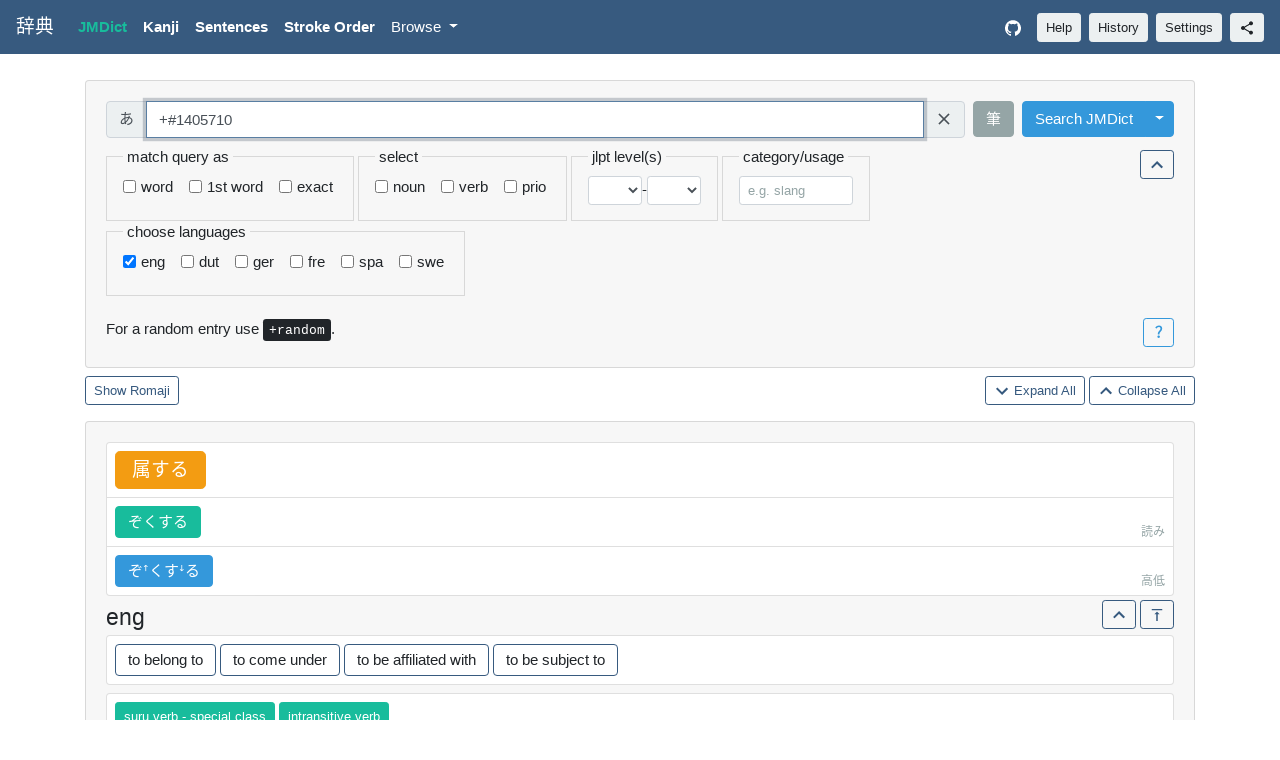

--- FILE ---
content_type: text/html; charset=utf-8
request_url: https://jiten.obfusk.dev/jmdict?query=%2B%231405710
body_size: 120733
content:
<!doctype html>
<html lang="en">
  <!--

    File        : templates/jmdict.html
    Maintainer  : FC Stegerman <flx@obfusk.net>
    Date        : 2021-06-27

    Copyright   : Copyright (C) 2021  FC Stegerman
    Version     : v1.0.0
    License     : AGPLv3+

  -->
  <head>
    <meta charset="UTF-8"/>
<meta name="viewport"
  content="width=device-width, initial-scale=1, shrink-to-fit=no"/>
<meta name="description" content="Japanese dictionary with words, kanji, example sentences, stroke order, pitch accent, handwritten kanji recognition, and more."/>
<meta name="keywords" content="android,audio,cli,dictionary,dutch,english,german,japanese,jisho,jiten,jlpt,jmdict,kanji,kanjidic,pitch-accent,python,tatoeba,vocabulary,wadoku,web"/>
<meta property="og:description" content="Japanese dictionary with words, kanji, example sentences, stroke order, pitch accent, handwritten kanji recognition, and more."/>
<meta property="og:image" content="https://jiten.obfusk.dev/static/icon.png"/>

  <title>「+#1405710」 jiten - jmdict</title>
  <meta property="og:title"
    content="「+#1405710」 Jiten Japanese Dictionary - jmdict"/>


  <link rel="stylesheet" href="/static/bootstrap-flatly.min.css" />
  <link rel="stylesheet" href="/static/style-light.css?s=1768813331" />

<link rel="stylesheet" href="/static/style.css?s=1768813331" />

<link rel="icon" type="image/png" href="/static/icon.png" />
<script src="/static/jquery-3.5.1.slim.min.js"></script>
<script src="/static/popper-1.16.0.min.js"></script>
<script src="/static/bootstrap.min.js"></script>
<script src="/static/kanjidraw.js?s=1768813331"></script>
<script src="/static/script.js?s=1768813331"></script>
  </head>
  <body>
    
    
    


<nav class="navbar navbar-expand-lg navbar-dark fixed-top bg-primary">
  <a class="jap navbar-brand" href="/">辞典</a>
  <button class="navbar-toggler" type="button"
      data-toggle="collapse" data-target="#nav"
      aria-controls="nav" aria-expanded="false"
      aria-label="Toggle navigation">
    <span class="navbar-toggler-icon"></span>
  </button>
  <div class="collapse navbar-collapse" id="nav">
    <ul class="navbar-nav mr-auto">
      <li class="nav-item active">
        <a class="nav-link" href="/jmdict"><strong>JMDict</strong></a>
      </li>
      <li class="nav-item ">
        <a class="nav-link" href="/kanji"><strong>Kanji</strong></a>
      </li>
      <li class="nav-item ">
        <a class="nav-link" href="/sentences"><strong>Sentences</strong></a>
      </li>
      <li class="nav-item ">
        <a class="nav-link" href="/stroke"><strong>Stroke Order</strong></a>
      </li>
      <li class="nav-item dropdown ">
        <a class="nav-link dropdown-toggle" href="#"
            id="by-dropdown" role="button" data-toggle="dropdown"
            aria-haspopup="true" aria-expanded="false">
          Browse
        </a>
        <div class="dropdown-menu" aria-labelledby="by-dropdown">
          <a class="dropdown-item "
            href="/kanji/by-freq">Kanji by Frequency</a>
          <a class="dropdown-item "
            href="/kanji/by-level">Kanji by Level</a>
          <a class="dropdown-item "
            href="/kanji/by-jlpt">Kanji by JLPT</a>
          
            
            <a class="dropdown-item "
              href="/kanji/by-skip/1">Kanji by SKIP - 1</a>
          
            
            <a class="dropdown-item "
              href="/kanji/by-skip/2">Kanji by SKIP - 2</a>
          
            
            <a class="dropdown-item "
              href="/kanji/by-skip/3">Kanji by SKIP - 3</a>
          
            
            <a class="dropdown-item "
              href="/kanji/by-skip/4">Kanji by SKIP - 4</a>
          
          <div class="dropdown-divider"></div>
          <a class="dropdown-item "
            href="/jmdict/by-freq">JMDict by Frequency</a>
          
            
            <a class="dropdown-item "
              href="/jmdict/by-jlpt/5">JMDict by JLPT - N5</a>
          
            
            <a class="dropdown-item "
              href="/jmdict/by-jlpt/4">JMDict by JLPT - N4</a>
          
            
            <a class="dropdown-item "
              href="/jmdict/by-jlpt/3">JMDict by JLPT - N3</a>
          
            
            <a class="dropdown-item "
              href="/jmdict/by-jlpt/2">JMDict by JLPT - N2</a>
          
            
            <a class="dropdown-item "
              href="/jmdict/by-jlpt/1">JMDict by JLPT - N1</a>
          
        </div>
      </li>
    </ul>
    <ul class="navbar-nav">
      <li class="nav-item">
        <a class="nav-link" href="https://github.com/obfusk/jiten"
          target="_blank" rel="noopener" aria-label="GitHub">
          <svg class="navbar-nav-svg" xmlns="http://www.w3.org/2000/svg"
              viewbox="0 0 512 499.36" focusable="false">
            <title>GitHub</title>
            <path d="M256 0C114.64 0 0 114.61 0 256c0 113.09 73.34 209 175.08 242.9 12.8 2.35 17.47-5.56 17.47-12.34 0-6.08-.22-22.18-.35-43.54-71.2 15.49-86.2-34.34-86.2-34.34-11.64-29.57-28.42-37.45-28.42-37.45-23.27-15.84 1.73-15.55 1.73-15.55 25.69 1.81 39.21 26.38 39.21 26.38 22.84 39.12 59.92 27.82 74.5 21.27 2.33-16.54 8.94-27.82 16.25-34.22-56.84-6.43-116.6-28.43-116.6-126.49 0-27.95 10-50.8 26.35-68.69-2.63-6.48-11.42-32.5 2.51-67.75 0 0 21.49-6.88 70.4 26.24a242.65 242.65 0 0 1 128.18 0c48.87-33.13 70.33-26.24 70.33-26.24 14 35.25 5.18 61.27 2.55 67.75 16.41 17.9 26.31 40.75 26.31 68.69 0 98.35-59.85 120-116.88 126.32 9.19 7.9 17.38 23.53 17.38 47.41 0 34.22-.31 61.83-.31 70.23 0 6.85 4.61 14.81 17.6 12.31C438.72 464.97 512 369.08 512 256.02 512 114.62 397.37 0 256 0z" fill="currentColor" fill-rule="evenodd"/>
          </svg>
        </a>
      </li>
    </ul>
    <button type="button" data-toggle="modal" data-target="#help-modal"
      class="btn btn-light btn-sm my-2 my-lg-0 ml-lg-2">Help</button>
    <button type="button" data-toggle="modal" data-target="#history-modal"
      class="btn btn-light btn-sm my-2 my-lg-0 ml-2">History</button>
    <button type="button" data-toggle="modal" data-target="#settings-modal"
      class="btn btn-light btn-sm my-2 my-lg-0 ml-2">Settings</button>
    <button type="button" data-toggle="modal" data-target="#share-modal"
        class="btn btn-light btn-sm my-2 my-lg-0 ml-2" title="share">
      <!--
        Source: https://fonts.gstatic.com/s/i/materialicons/share/v13/24px.svg
        License: http://www.apache.org/licenses/LICENSE-2.0.txt
      -->
      <svg xmlns="http://www.w3.org/2000/svg"
          style="height: 1rem; width: 1rem;"
          viewBox="0 0 24 24" focusable="false">
        <path d="M0 0h24v24H0z" fill="none"/>
        <path d="M18 16.08c-.76 0-1.44.3-1.96.77L8.91 12.7c.05-.23.09-.46.09-.7s-.04-.47-.09-.7l7.05-4.11c.54.5 1.25.81 2.04.81 1.66 0 3-1.34 3-3s-1.34-3-3-3-3 1.34-3 3c0 .24.04.47.09.7L8.04 9.81C7.5 9.31 6.79 9 6 9c-1.66 0-3 1.34-3 3s1.34 3 3 3c.79 0 1.5-.31 2.04-.81l7.12 4.16c-.05.21-.08.43-.08.65 0 1.61 1.31 2.92 2.92 2.92 1.61 0 2.92-1.31 2.92-2.92s-1.31-2.92-2.92-2.92z"
          fill="currentColor"/>
      </svg>
    </button>
  </div>
</nav>

<div class="modal" tabindex="-1" role="dialog" id="kanjidraw-modal">
  <div class="modal-dialog" role="document">
    <div class="modal-content">
      <div class="modal-header">
        <h5 class="jap modal-title">筆 Draw Kanji</h5>
        <button type="button" class="close" data-dismiss="modal"
            aria-label="Close">
          <span aria-hidden="true">&times;</span>
        </button>
      </div>
      <div class="modal-body text-center">
        <div id="kanjidraw_draw">
          <div>
            <button id="kanjidraw_btn_undo"
              class="btn btn-secondary">Undo</button>
            <button id="kanjidraw_btn_clear"
              class="btn btn-secondary">Clear</button>
            <span id="kanjidraw_lbl_strokes"
              class="mx-2">Strokes: 0</span>
            <button id="kanjidraw_btn_done"
              class="btn btn-primary">Done</button>
          </div>
          <div class="pt-3">
            <div class="form-check form-check-inline">
              <input type="checkbox" id="kanjidraw_chk_fuzzy"
                class="form-check-input kanjidraw_chk">
              <label class="form-check-label" for="kanjidraw_chk_fuzzy">
                Ignore stroke order & direction
              </label>
            </div>
            <div class="form-check form-check-inline">
              <input type="checkbox" id="kanjidraw_chk_offby1"
                class="form-check-input kanjidraw_chk">
              <label class="form-check-label"
                for="kanjidraw_chk_offby1">± 1 stroke</label>
            </div>
          </div>
          <hr class="mt-2"/>
          <canvas id="kanjidraw_canvas" width="300" height="300"
            data-show-grid="true">
          </canvas>
        </div>
        <div id="kanjidraw_results" style="display: none;">
          <div>
            <button id="kanjidraw_btn_back"
              class="btn btn-secondary">Go Back</button>
            <span class="ml-2">Click to add to query input field.</span>
          </div>
          <hr/>
          <table id="kanjidraw_table" class="mx-auto"></table>
        </div>
      </div>
    </div>
  </div>
</div>
<div class="modal" tabindex="-1" role="dialog" id="radical-modal">
  <div class="modal-dialog modal-lg" role="document">
    <div class="modal-content">
      <div class="modal-header">
        <h5 class="jap modal-title">部 Radicals</h5>
        <button type="button" class="close" data-dismiss="modal"
            aria-label="Close">
          <span aria-hidden="true">&times;</span>
        </button>
      </div>
      <div class="modal-body">
        <p>
          Click on a radical to add it to (or remove it from) the
          query input field.
        </p>
        <div id="radicals">
          
          
            <span class="radical-count active notbtn btn btn-warning px-0 py-1 mb-1">
              <span class="square-btn">1</span>
            </span>
            
              <button class="radical jap selbtn btn btn-info px-0 py-1 mb-1">
                <span class="square-btn">ノ</span>
              </button>
            
              <button class="radical jap selbtn btn btn-primary px-0 py-1 mb-1">
                <span class="square-btn">一</span>
              </button>
            
              <button class="radical jap selbtn btn btn-primary px-0 py-1 mb-1">
                <span class="square-btn">丨</span>
              </button>
            
              <button class="radical jap selbtn btn btn-primary px-0 py-1 mb-1">
                <span class="square-btn">丶</span>
              </button>
            
              <button class="radical jap selbtn btn btn-primary px-0 py-1 mb-1">
                <span class="square-btn">丿</span>
              </button>
            
              <button class="radical jap selbtn btn btn-primary px-0 py-1 mb-1">
                <span class="square-btn">乙</span>
              </button>
            
              <button class="radical jap selbtn btn btn-primary px-0 py-1 mb-1">
                <span class="square-btn">亅</span>
              </button>
            
          
            <span class="radical-count active notbtn btn btn-warning px-0 py-1 mb-1">
              <span class="square-btn">2</span>
            </span>
            
              <button class="radical jap selbtn btn btn-info px-0 py-1 mb-1">
                <span class="square-btn">ハ</span>
              </button>
            
              <button class="radical jap selbtn btn btn-info px-0 py-1 mb-1">
                <span class="square-btn">マ</span>
              </button>
            
              <button class="radical jap selbtn btn btn-info px-0 py-1 mb-1">
                <span class="square-btn">ユ</span>
              </button>
            
              <button class="radical jap selbtn btn btn-info px-0 py-1 mb-1">
                <span class="square-btn">个</span>
              </button>
            
              <button class="radical jap selbtn btn btn-info px-0 py-1 mb-1">
                <span class="square-btn">乃</span>
              </button>
            
              <button class="radical jap selbtn btn btn-info px-0 py-1 mb-1">
                <span class="square-btn">九</span>
              </button>
            
              <button class="radical jap selbtn btn btn-info px-0 py-1 mb-1">
                <span class="square-btn">乞</span>
              </button>
            
              <button class="radical jap selbtn btn btn-primary px-0 py-1 mb-1">
                <span class="square-btn">二</span>
              </button>
            
              <button class="radical jap selbtn btn btn-primary px-0 py-1 mb-1">
                <span class="square-btn">亠</span>
              </button>
            
              <button class="radical jap selbtn btn btn-primary px-0 py-1 mb-1">
                <span class="square-btn">人</span>
              </button>
            
              <button class="radical jap selbtn btn btn-secondary px-0 py-1 mb-1">
                <span class="square-btn">亻</span>
              </button>
            
              <button class="radical jap selbtn btn btn-primary px-0 py-1 mb-1">
                <span class="square-btn">儿</span>
              </button>
            
              <button class="radical jap selbtn btn btn-primary px-0 py-1 mb-1">
                <span class="square-btn">入</span>
              </button>
            
              <button class="radical jap selbtn btn btn-primary px-0 py-1 mb-1">
                <span class="square-btn">八</span>
              </button>
            
              <button class="radical jap selbtn btn btn-primary px-0 py-1 mb-1">
                <span class="square-btn">冂</span>
              </button>
            
              <button class="radical jap selbtn btn btn-primary px-0 py-1 mb-1">
                <span class="square-btn">冖</span>
              </button>
            
              <button class="radical jap selbtn btn btn-primary px-0 py-1 mb-1">
                <span class="square-btn">冫</span>
              </button>
            
              <button class="radical jap selbtn btn btn-primary px-0 py-1 mb-1">
                <span class="square-btn">几</span>
              </button>
            
              <button class="radical jap selbtn btn btn-primary px-0 py-1 mb-1">
                <span class="square-btn">凵</span>
              </button>
            
              <button class="radical jap selbtn btn btn-primary px-0 py-1 mb-1">
                <span class="square-btn">刀</span>
              </button>
            
              <button class="radical jap selbtn btn btn-secondary px-0 py-1 mb-1">
                <span class="square-btn">刂</span>
              </button>
            
              <button class="radical jap selbtn btn btn-info px-0 py-1 mb-1">
                <span class="square-btn">刈</span>
              </button>
            
              <button class="radical jap selbtn btn btn-primary px-0 py-1 mb-1">
                <span class="square-btn">力</span>
              </button>
            
              <button class="radical jap selbtn btn btn-primary px-0 py-1 mb-1">
                <span class="square-btn">勹</span>
              </button>
            
              <button class="radical jap selbtn btn btn-primary px-0 py-1 mb-1">
                <span class="square-btn">匕</span>
              </button>
            
              <button class="radical jap selbtn btn btn-info px-0 py-1 mb-1">
                <span class="square-btn">化</span>
              </button>
            
              <button class="radical jap selbtn btn btn-primary px-0 py-1 mb-1">
                <span class="square-btn">匚</span>
              </button>
            
              <button class="radical jap selbtn btn btn-primary px-0 py-1 mb-1">
                <span class="square-btn">匸</span>
              </button>
            
              <button class="radical jap selbtn btn btn-primary px-0 py-1 mb-1">
                <span class="square-btn">十</span>
              </button>
            
              <button class="radical jap selbtn btn btn-primary px-0 py-1 mb-1">
                <span class="square-btn">卜</span>
              </button>
            
              <button class="radical jap selbtn btn btn-primary px-0 py-1 mb-1">
                <span class="square-btn">卩</span>
              </button>
            
              <button class="radical jap selbtn btn btn-primary px-0 py-1 mb-1">
                <span class="square-btn">厂</span>
              </button>
            
              <button class="radical jap selbtn btn btn-primary px-0 py-1 mb-1">
                <span class="square-btn">厶</span>
              </button>
            
              <button class="radical jap selbtn btn btn-primary px-0 py-1 mb-1">
                <span class="square-btn">又</span>
              </button>
            
              <button class="radical jap selbtn btn btn-info px-0 py-1 mb-1">
                <span class="square-btn">并</span>
              </button>
            
          
            <span class="radical-count active notbtn btn btn-warning px-0 py-1 mb-1">
              <span class="square-btn">3</span>
            </span>
            
              <button class="radical jap selbtn btn btn-secondary px-0 py-1 mb-1">
                <span class="square-btn">⺌</span>
              </button>
            
              <button class="radical jap selbtn btn btn-secondary px-0 py-1 mb-1">
                <span class="square-btn">⻌</span>
              </button>
            
              <button class="radical jap selbtn btn btn-secondary px-0 py-1 mb-1">
                <span class="square-btn">⻏</span>
              </button>
            
              <button class="radical jap selbtn btn btn-secondary px-0 py-1 mb-1">
                <span class="square-btn">⻖</span>
              </button>
            
              <button class="radical jap selbtn btn btn-info px-0 py-1 mb-1">
                <span class="square-btn">ヨ</span>
              </button>
            
              <button class="radical jap selbtn btn btn-info px-0 py-1 mb-1">
                <span class="square-btn">久</span>
              </button>
            
              <button class="radical jap selbtn btn btn-info px-0 py-1 mb-1">
                <span class="square-btn">也</span>
              </button>
            
              <button class="radical jap selbtn btn btn-info px-0 py-1 mb-1">
                <span class="square-btn">亡</span>
              </button>
            
              <button class="radical jap selbtn btn btn-info px-0 py-1 mb-1">
                <span class="square-btn">及</span>
              </button>
            
              <button class="radical jap selbtn btn btn-primary px-0 py-1 mb-1">
                <span class="square-btn">口</span>
              </button>
            
              <button class="radical jap selbtn btn btn-primary px-0 py-1 mb-1">
                <span class="square-btn">囗</span>
              </button>
            
              <button class="radical jap selbtn btn btn-primary px-0 py-1 mb-1">
                <span class="square-btn">土</span>
              </button>
            
              <button class="radical jap selbtn btn btn-primary px-0 py-1 mb-1">
                <span class="square-btn">士</span>
              </button>
            
              <button class="radical jap selbtn btn btn-primary px-0 py-1 mb-1">
                <span class="square-btn">夂</span>
              </button>
            
              <button class="radical jap selbtn btn btn-primary px-0 py-1 mb-1">
                <span class="square-btn">夊</span>
              </button>
            
              <button class="radical jap selbtn btn btn-primary px-0 py-1 mb-1">
                <span class="square-btn">夕</span>
              </button>
            
              <button class="radical jap selbtn btn btn-primary px-0 py-1 mb-1">
                <span class="square-btn">大</span>
              </button>
            
              <button class="radical jap selbtn btn btn-primary px-0 py-1 mb-1">
                <span class="square-btn">女</span>
              </button>
            
              <button class="radical jap selbtn btn btn-primary px-0 py-1 mb-1">
                <span class="square-btn">子</span>
              </button>
            
              <button class="radical jap selbtn btn btn-primary px-0 py-1 mb-1">
                <span class="square-btn">宀</span>
              </button>
            
              <button class="radical jap selbtn btn btn-primary px-0 py-1 mb-1">
                <span class="square-btn">寸</span>
              </button>
            
              <button class="radical jap selbtn btn btn-primary px-0 py-1 mb-1">
                <span class="square-btn">小</span>
              </button>
            
              <button class="radical jap selbtn btn btn-info px-0 py-1 mb-1">
                <span class="square-btn">尚</span>
              </button>
            
              <button class="radical jap selbtn btn btn-primary px-0 py-1 mb-1">
                <span class="square-btn">尢</span>
              </button>
            
              <button class="radical jap selbtn btn btn-primary px-0 py-1 mb-1">
                <span class="square-btn">尸</span>
              </button>
            
              <button class="radical jap selbtn btn btn-primary px-0 py-1 mb-1">
                <span class="square-btn">屮</span>
              </button>
            
              <button class="radical jap selbtn btn btn-primary px-0 py-1 mb-1">
                <span class="square-btn">山</span>
              </button>
            
              <button class="radical jap selbtn btn btn-primary px-0 py-1 mb-1">
                <span class="square-btn">巛</span>
              </button>
            
              <button class="radical jap selbtn btn btn-info px-0 py-1 mb-1">
                <span class="square-btn">川</span>
              </button>
            
              <button class="radical jap selbtn btn btn-primary px-0 py-1 mb-1">
                <span class="square-btn">工</span>
              </button>
            
              <button class="radical jap selbtn btn btn-primary px-0 py-1 mb-1">
                <span class="square-btn">己</span>
              </button>
            
              <button class="radical jap selbtn btn btn-info px-0 py-1 mb-1">
                <span class="square-btn">已</span>
              </button>
            
              <button class="radical jap selbtn btn btn-primary px-0 py-1 mb-1">
                <span class="square-btn">巾</span>
              </button>
            
              <button class="radical jap selbtn btn btn-primary px-0 py-1 mb-1">
                <span class="square-btn">干</span>
              </button>
            
              <button class="radical jap selbtn btn btn-primary px-0 py-1 mb-1">
                <span class="square-btn">幺</span>
              </button>
            
              <button class="radical jap selbtn btn btn-primary px-0 py-1 mb-1">
                <span class="square-btn">广</span>
              </button>
            
              <button class="radical jap selbtn btn btn-primary px-0 py-1 mb-1">
                <span class="square-btn">廴</span>
              </button>
            
              <button class="radical jap selbtn btn btn-primary px-0 py-1 mb-1">
                <span class="square-btn">廾</span>
              </button>
            
              <button class="radical jap selbtn btn btn-primary px-0 py-1 mb-1">
                <span class="square-btn">弋</span>
              </button>
            
              <button class="radical jap selbtn btn btn-primary px-0 py-1 mb-1">
                <span class="square-btn">弓</span>
              </button>
            
              <button class="radical jap selbtn btn btn-primary px-0 py-1 mb-1">
                <span class="square-btn">彐</span>
              </button>
            
              <button class="radical jap selbtn btn btn-info px-0 py-1 mb-1">
                <span class="square-btn">彑</span>
              </button>
            
              <button class="radical jap selbtn btn btn-primary px-0 py-1 mb-1">
                <span class="square-btn">彡</span>
              </button>
            
              <button class="radical jap selbtn btn btn-primary px-0 py-1 mb-1">
                <span class="square-btn">彳</span>
              </button>
            
              <button class="radical jap selbtn btn btn-secondary px-0 py-1 mb-1">
                <span class="square-btn">忄</span>
              </button>
            
              <button class="radical jap selbtn btn btn-info px-0 py-1 mb-1">
                <span class="square-btn">忙</span>
              </button>
            
              <button class="radical jap selbtn btn btn-secondary px-0 py-1 mb-1">
                <span class="square-btn">扌</span>
              </button>
            
              <button class="radical jap selbtn btn btn-info px-0 py-1 mb-1">
                <span class="square-btn">扎</span>
              </button>
            
              <button class="radical jap selbtn btn btn-secondary px-0 py-1 mb-1">
                <span class="square-btn">氵</span>
              </button>
            
              <button class="radical jap selbtn btn btn-info px-0 py-1 mb-1">
                <span class="square-btn">汁</span>
              </button>
            
              <button class="radical jap selbtn btn btn-secondary px-0 py-1 mb-1">
                <span class="square-btn">犭</span>
              </button>
            
              <button class="radical jap selbtn btn btn-info px-0 py-1 mb-1">
                <span class="square-btn">犯</span>
              </button>
            
              <button class="radical jap selbtn btn btn-secondary px-0 py-1 mb-1">
                <span class="square-btn">艹</span>
              </button>
            
              <button class="radical jap selbtn btn btn-info px-0 py-1 mb-1">
                <span class="square-btn">艾</span>
              </button>
            
              <button class="radical jap selbtn btn btn-info px-0 py-1 mb-1">
                <span class="square-btn">込</span>
              </button>
            
              <button class="radical jap selbtn btn btn-info px-0 py-1 mb-1">
                <span class="square-btn">邦</span>
              </button>
            
              <button class="radical jap selbtn btn btn-info px-0 py-1 mb-1">
                <span class="square-btn">阡</span>
              </button>
            
          
            <span class="radical-count active notbtn btn btn-warning px-0 py-1 mb-1">
              <span class="square-btn">4</span>
            </span>
            
              <button class="radical jap selbtn btn btn-info px-0 py-1 mb-1">
                <span class="square-btn">五</span>
              </button>
            
              <button class="radical jap selbtn btn btn-info px-0 py-1 mb-1">
                <span class="square-btn">井</span>
              </button>
            
              <button class="radical jap selbtn btn btn-info px-0 py-1 mb-1">
                <span class="square-btn">元</span>
              </button>
            
              <button class="radical jap selbtn btn btn-info px-0 py-1 mb-1">
                <span class="square-btn">勿</span>
              </button>
            
              <button class="radical jap selbtn btn btn-info px-0 py-1 mb-1">
                <span class="square-btn">尤</span>
              </button>
            
              <button class="radical jap selbtn btn btn-info px-0 py-1 mb-1">
                <span class="square-btn">屯</span>
              </button>
            
              <button class="radical jap selbtn btn btn-info px-0 py-1 mb-1">
                <span class="square-btn">巴</span>
              </button>
            
              <button class="radical jap selbtn btn btn-primary px-0 py-1 mb-1">
                <span class="square-btn">心</span>
              </button>
            
              <button class="radical jap selbtn btn btn-primary px-0 py-1 mb-1">
                <span class="square-btn">戈</span>
              </button>
            
              <button class="radical jap selbtn btn btn-primary px-0 py-1 mb-1">
                <span class="square-btn">戶</span>
              </button>
            
              <button class="radical jap selbtn btn btn-info px-0 py-1 mb-1">
                <span class="square-btn">戸</span>
              </button>
            
              <button class="radical jap selbtn btn btn-primary px-0 py-1 mb-1">
                <span class="square-btn">手</span>
              </button>
            
              <button class="radical jap selbtn btn btn-primary px-0 py-1 mb-1">
                <span class="square-btn">支</span>
              </button>
            
              <button class="radical jap selbtn btn btn-primary px-0 py-1 mb-1">
                <span class="square-btn">攴</span>
              </button>
            
              <button class="radical jap selbtn btn btn-info px-0 py-1 mb-1">
                <span class="square-btn">攵</span>
              </button>
            
              <button class="radical jap selbtn btn btn-primary px-0 py-1 mb-1">
                <span class="square-btn">文</span>
              </button>
            
              <button class="radical jap selbtn btn btn-primary px-0 py-1 mb-1">
                <span class="square-btn">斗</span>
              </button>
            
              <button class="radical jap selbtn btn btn-primary px-0 py-1 mb-1">
                <span class="square-btn">斤</span>
              </button>
            
              <button class="radical jap selbtn btn btn-primary px-0 py-1 mb-1">
                <span class="square-btn">方</span>
              </button>
            
              <button class="radical jap selbtn btn btn-primary px-0 py-1 mb-1">
                <span class="square-btn">无</span>
              </button>
            
              <button class="radical jap selbtn btn btn-primary px-0 py-1 mb-1">
                <span class="square-btn">日</span>
              </button>
            
              <button class="radical jap selbtn btn btn-primary px-0 py-1 mb-1">
                <span class="square-btn">曰</span>
              </button>
            
              <button class="radical jap selbtn btn btn-primary px-0 py-1 mb-1">
                <span class="square-btn">月</span>
              </button>
            
              <button class="radical jap selbtn btn btn-primary px-0 py-1 mb-1">
                <span class="square-btn">木</span>
              </button>
            
              <button class="radical jap selbtn btn btn-info px-0 py-1 mb-1">
                <span class="square-btn">杰</span>
              </button>
            
              <button class="radical jap selbtn btn btn-primary px-0 py-1 mb-1">
                <span class="square-btn">欠</span>
              </button>
            
              <button class="radical jap selbtn btn btn-primary px-0 py-1 mb-1">
                <span class="square-btn">止</span>
              </button>
            
              <button class="radical jap selbtn btn btn-primary px-0 py-1 mb-1">
                <span class="square-btn">歹</span>
              </button>
            
              <button class="radical jap selbtn btn btn-primary px-0 py-1 mb-1">
                <span class="square-btn">殳</span>
              </button>
            
              <button class="radical jap selbtn btn btn-primary px-0 py-1 mb-1">
                <span class="square-btn">毋</span>
              </button>
            
              <button class="radical jap selbtn btn btn-primary px-0 py-1 mb-1">
                <span class="square-btn">比</span>
              </button>
            
              <button class="radical jap selbtn btn btn-primary px-0 py-1 mb-1">
                <span class="square-btn">毛</span>
              </button>
            
              <button class="radical jap selbtn btn btn-primary px-0 py-1 mb-1">
                <span class="square-btn">氏</span>
              </button>
            
              <button class="radical jap selbtn btn btn-primary px-0 py-1 mb-1">
                <span class="square-btn">气</span>
              </button>
            
              <button class="radical jap selbtn btn btn-primary px-0 py-1 mb-1">
                <span class="square-btn">水</span>
              </button>
            
              <button class="radical jap selbtn btn btn-primary px-0 py-1 mb-1">
                <span class="square-btn">火</span>
              </button>
            
              <button class="radical jap selbtn btn btn-secondary px-0 py-1 mb-1">
                <span class="square-btn">灬</span>
              </button>
            
              <button class="radical jap selbtn btn btn-primary px-0 py-1 mb-1">
                <span class="square-btn">爪</span>
              </button>
            
              <button class="radical jap selbtn btn btn-primary px-0 py-1 mb-1">
                <span class="square-btn">父</span>
              </button>
            
              <button class="radical jap selbtn btn btn-primary px-0 py-1 mb-1">
                <span class="square-btn">爻</span>
              </button>
            
              <button class="radical jap selbtn btn btn-primary px-0 py-1 mb-1">
                <span class="square-btn">爿</span>
              </button>
            
              <button class="radical jap selbtn btn btn-primary px-0 py-1 mb-1">
                <span class="square-btn">片</span>
              </button>
            
              <button class="radical jap selbtn btn btn-primary px-0 py-1 mb-1">
                <span class="square-btn">牙</span>
              </button>
            
              <button class="radical jap selbtn btn btn-primary px-0 py-1 mb-1">
                <span class="square-btn">牛</span>
              </button>
            
              <button class="radical jap selbtn btn btn-primary px-0 py-1 mb-1">
                <span class="square-btn">犬</span>
              </button>
            
              <button class="radical jap selbtn btn btn-info px-0 py-1 mb-1">
                <span class="square-btn">王</span>
              </button>
            
              <button class="radical jap selbtn btn btn-secondary px-0 py-1 mb-1">
                <span class="square-btn">礻</span>
              </button>
            
              <button class="radical jap selbtn btn btn-info px-0 py-1 mb-1">
                <span class="square-btn">礼</span>
              </button>
            
              <button class="radical jap selbtn btn btn-info px-0 py-1 mb-1">
                <span class="square-btn">老</span>
              </button>
            
              <button class="radical jap selbtn btn btn-secondary px-0 py-1 mb-1">
                <span class="square-btn">耂</span>
              </button>
            
              <button class="radical jap selbtn btn btn-secondary px-0 py-1 mb-1">
                <span class="square-btn">辶</span>
              </button>
            
          
            <span class="radical-count active notbtn btn btn-warning px-0 py-1 mb-1">
              <span class="square-btn">5</span>
            </span>
            
              <button class="radical jap selbtn btn btn-info px-0 py-1 mb-1">
                <span class="square-btn">世</span>
              </button>
            
              <button class="radical jap selbtn btn btn-info px-0 py-1 mb-1">
                <span class="square-btn">冊</span>
              </button>
            
              <button class="radical jap selbtn btn btn-info px-0 py-1 mb-1">
                <span class="square-btn">初</span>
              </button>
            
              <button class="radical jap selbtn btn btn-info px-0 py-1 mb-1">
                <span class="square-btn">巨</span>
              </button>
            
              <button class="radical jap selbtn btn btn-info px-0 py-1 mb-1">
                <span class="square-btn">母</span>
              </button>
            
              <button class="radical jap selbtn btn btn-secondary px-0 py-1 mb-1">
                <span class="square-btn">氺</span>
              </button>
            
              <button class="radical jap selbtn btn btn-info px-0 py-1 mb-1">
                <span class="square-btn">牙</span>
              </button>
            
              <button class="radical jap selbtn btn btn-primary px-0 py-1 mb-1">
                <span class="square-btn">玄</span>
              </button>
            
              <button class="radical jap selbtn btn btn-primary px-0 py-1 mb-1">
                <span class="square-btn">玉</span>
              </button>
            
              <button class="radical jap selbtn btn btn-secondary px-0 py-1 mb-1">
                <span class="square-btn">玊</span>
              </button>
            
              <button class="radical jap selbtn btn btn-primary px-0 py-1 mb-1">
                <span class="square-btn">瓜</span>
              </button>
            
              <button class="radical jap selbtn btn btn-primary px-0 py-1 mb-1">
                <span class="square-btn">瓦</span>
              </button>
            
              <button class="radical jap selbtn btn btn-primary px-0 py-1 mb-1">
                <span class="square-btn">甘</span>
              </button>
            
              <button class="radical jap selbtn btn btn-primary px-0 py-1 mb-1">
                <span class="square-btn">生</span>
              </button>
            
              <button class="radical jap selbtn btn btn-primary px-0 py-1 mb-1">
                <span class="square-btn">用</span>
              </button>
            
              <button class="radical jap selbtn btn btn-primary px-0 py-1 mb-1">
                <span class="square-btn">田</span>
              </button>
            
              <button class="radical jap selbtn btn btn-primary px-0 py-1 mb-1">
                <span class="square-btn">疋</span>
              </button>
            
              <button class="radical jap selbtn btn btn-primary px-0 py-1 mb-1">
                <span class="square-btn">疒</span>
              </button>
            
              <button class="radical jap selbtn btn btn-info px-0 py-1 mb-1">
                <span class="square-btn">疔</span>
              </button>
            
              <button class="radical jap selbtn btn btn-primary px-0 py-1 mb-1">
                <span class="square-btn">癶</span>
              </button>
            
              <button class="radical jap selbtn btn btn-primary px-0 py-1 mb-1">
                <span class="square-btn">白</span>
              </button>
            
              <button class="radical jap selbtn btn btn-primary px-0 py-1 mb-1">
                <span class="square-btn">皮</span>
              </button>
            
              <button class="radical jap selbtn btn btn-primary px-0 py-1 mb-1">
                <span class="square-btn">皿</span>
              </button>
            
              <button class="radical jap selbtn btn btn-primary px-0 py-1 mb-1">
                <span class="square-btn">目</span>
              </button>
            
              <button class="radical jap selbtn btn btn-primary px-0 py-1 mb-1">
                <span class="square-btn">矛</span>
              </button>
            
              <button class="radical jap selbtn btn btn-primary px-0 py-1 mb-1">
                <span class="square-btn">矢</span>
              </button>
            
              <button class="radical jap selbtn btn btn-primary px-0 py-1 mb-1">
                <span class="square-btn">石</span>
              </button>
            
              <button class="radical jap selbtn btn btn-primary px-0 py-1 mb-1">
                <span class="square-btn">示</span>
              </button>
            
              <button class="radical jap selbtn btn btn-primary px-0 py-1 mb-1">
                <span class="square-btn">禸</span>
              </button>
            
              <button class="radical jap selbtn btn btn-info px-0 py-1 mb-1">
                <span class="square-btn">禹</span>
              </button>
            
              <button class="radical jap selbtn btn btn-primary px-0 py-1 mb-1">
                <span class="square-btn">禾</span>
              </button>
            
              <button class="radical jap selbtn btn btn-primary px-0 py-1 mb-1">
                <span class="square-btn">穴</span>
              </button>
            
              <button class="radical jap selbtn btn btn-primary px-0 py-1 mb-1">
                <span class="square-btn">立</span>
              </button>
            
              <button class="radical jap selbtn btn btn-secondary px-0 py-1 mb-1">
                <span class="square-btn">罒</span>
              </button>
            
              <button class="radical jap selbtn btn btn-secondary px-0 py-1 mb-1">
                <span class="square-btn">衤</span>
              </button>
            
              <button class="radical jap selbtn btn btn-info px-0 py-1 mb-1">
                <span class="square-btn">買</span>
              </button>
            
          
            <span class="radical-count active notbtn btn btn-warning px-0 py-1 mb-1">
              <span class="square-btn">6</span>
            </span>
            
              <button class="radical jap selbtn btn btn-info px-0 py-1 mb-1">
                <span class="square-btn">瓜</span>
              </button>
            
              <button class="radical jap selbtn btn btn-primary px-0 py-1 mb-1">
                <span class="square-btn">竹</span>
              </button>
            
              <button class="radical jap selbtn btn btn-primary px-0 py-1 mb-1">
                <span class="square-btn">米</span>
              </button>
            
              <button class="radical jap selbtn btn btn-primary px-0 py-1 mb-1">
                <span class="square-btn">糸</span>
              </button>
            
              <button class="radical jap selbtn btn btn-primary px-0 py-1 mb-1">
                <span class="square-btn">缶</span>
              </button>
            
              <button class="radical jap selbtn btn btn-primary px-0 py-1 mb-1">
                <span class="square-btn">网</span>
              </button>
            
              <button class="radical jap selbtn btn btn-primary px-0 py-1 mb-1">
                <span class="square-btn">羊</span>
              </button>
            
              <button class="radical jap selbtn btn btn-primary px-0 py-1 mb-1">
                <span class="square-btn">羽</span>
              </button>
            
              <button class="radical jap selbtn btn btn-primary px-0 py-1 mb-1">
                <span class="square-btn">老</span>
              </button>
            
              <button class="radical jap selbtn btn btn-primary px-0 py-1 mb-1">
                <span class="square-btn">而</span>
              </button>
            
              <button class="radical jap selbtn btn btn-primary px-0 py-1 mb-1">
                <span class="square-btn">耒</span>
              </button>
            
              <button class="radical jap selbtn btn btn-primary px-0 py-1 mb-1">
                <span class="square-btn">耳</span>
              </button>
            
              <button class="radical jap selbtn btn btn-primary px-0 py-1 mb-1">
                <span class="square-btn">聿</span>
              </button>
            
              <button class="radical jap selbtn btn btn-primary px-0 py-1 mb-1">
                <span class="square-btn">肉</span>
              </button>
            
              <button class="radical jap selbtn btn btn-primary px-0 py-1 mb-1">
                <span class="square-btn">臣</span>
              </button>
            
              <button class="radical jap selbtn btn btn-primary px-0 py-1 mb-1">
                <span class="square-btn">自</span>
              </button>
            
              <button class="radical jap selbtn btn btn-primary px-0 py-1 mb-1">
                <span class="square-btn">至</span>
              </button>
            
              <button class="radical jap selbtn btn btn-primary px-0 py-1 mb-1">
                <span class="square-btn">臼</span>
              </button>
            
              <button class="radical jap selbtn btn btn-primary px-0 py-1 mb-1">
                <span class="square-btn">舌</span>
              </button>
            
              <button class="radical jap selbtn btn btn-primary px-0 py-1 mb-1">
                <span class="square-btn">舛</span>
              </button>
            
              <button class="radical jap selbtn btn btn-primary px-0 py-1 mb-1">
                <span class="square-btn">舟</span>
              </button>
            
              <button class="radical jap selbtn btn btn-primary px-0 py-1 mb-1">
                <span class="square-btn">艮</span>
              </button>
            
              <button class="radical jap selbtn btn btn-primary px-0 py-1 mb-1">
                <span class="square-btn">色</span>
              </button>
            
              <button class="radical jap selbtn btn btn-primary px-0 py-1 mb-1">
                <span class="square-btn">艸</span>
              </button>
            
              <button class="radical jap selbtn btn btn-primary px-0 py-1 mb-1">
                <span class="square-btn">虍</span>
              </button>
            
              <button class="radical jap selbtn btn btn-primary px-0 py-1 mb-1">
                <span class="square-btn">虫</span>
              </button>
            
              <button class="radical jap selbtn btn btn-primary px-0 py-1 mb-1">
                <span class="square-btn">血</span>
              </button>
            
              <button class="radical jap selbtn btn btn-primary px-0 py-1 mb-1">
                <span class="square-btn">行</span>
              </button>
            
              <button class="radical jap selbtn btn btn-primary px-0 py-1 mb-1">
                <span class="square-btn">衣</span>
              </button>
            
              <button class="radical jap selbtn btn btn-primary px-0 py-1 mb-1">
                <span class="square-btn">襾</span>
              </button>
            
              <button class="radical jap selbtn btn btn-info px-0 py-1 mb-1">
                <span class="square-btn">西</span>
              </button>
            
          
            <span class="radical-count active notbtn btn btn-warning px-0 py-1 mb-1">
              <span class="square-btn">7</span>
            </span>
            
              <button class="radical jap selbtn btn btn-info px-0 py-1 mb-1">
                <span class="square-btn">臣</span>
              </button>
            
              <button class="radical jap selbtn btn btn-info px-0 py-1 mb-1">
                <span class="square-btn">舛</span>
              </button>
            
              <button class="radical jap selbtn btn btn-primary px-0 py-1 mb-1">
                <span class="square-btn">見</span>
              </button>
            
              <button class="radical jap selbtn btn btn-primary px-0 py-1 mb-1">
                <span class="square-btn">角</span>
              </button>
            
              <button class="radical jap selbtn btn btn-primary px-0 py-1 mb-1">
                <span class="square-btn">言</span>
              </button>
            
              <button class="radical jap selbtn btn btn-primary px-0 py-1 mb-1">
                <span class="square-btn">谷</span>
              </button>
            
              <button class="radical jap selbtn btn btn-primary px-0 py-1 mb-1">
                <span class="square-btn">豆</span>
              </button>
            
              <button class="radical jap selbtn btn btn-primary px-0 py-1 mb-1">
                <span class="square-btn">豕</span>
              </button>
            
              <button class="radical jap selbtn btn btn-primary px-0 py-1 mb-1">
                <span class="square-btn">豸</span>
              </button>
            
              <button class="radical jap selbtn btn btn-primary px-0 py-1 mb-1">
                <span class="square-btn">貝</span>
              </button>
            
              <button class="radical jap selbtn btn btn-primary px-0 py-1 mb-1">
                <span class="square-btn">赤</span>
              </button>
            
              <button class="radical jap selbtn btn btn-primary px-0 py-1 mb-1">
                <span class="square-btn">走</span>
              </button>
            
              <button class="radical jap selbtn btn btn-primary px-0 py-1 mb-1">
                <span class="square-btn">足</span>
              </button>
            
              <button class="radical jap selbtn btn btn-primary px-0 py-1 mb-1">
                <span class="square-btn">身</span>
              </button>
            
              <button class="radical jap selbtn btn btn-primary px-0 py-1 mb-1">
                <span class="square-btn">車</span>
              </button>
            
              <button class="radical jap selbtn btn btn-primary px-0 py-1 mb-1">
                <span class="square-btn">辛</span>
              </button>
            
              <button class="radical jap selbtn btn btn-primary px-0 py-1 mb-1">
                <span class="square-btn">辰</span>
              </button>
            
              <button class="radical jap selbtn btn btn-primary px-0 py-1 mb-1">
                <span class="square-btn">辵</span>
              </button>
            
              <button class="radical jap selbtn btn btn-primary px-0 py-1 mb-1">
                <span class="square-btn">邑</span>
              </button>
            
              <button class="radical jap selbtn btn btn-primary px-0 py-1 mb-1">
                <span class="square-btn">酉</span>
              </button>
            
              <button class="radical jap selbtn btn btn-primary px-0 py-1 mb-1">
                <span class="square-btn">釆</span>
              </button>
            
              <button class="radical jap selbtn btn btn-primary px-0 py-1 mb-1">
                <span class="square-btn">里</span>
              </button>
            
              <button class="radical jap selbtn btn btn-info px-0 py-1 mb-1">
                <span class="square-btn">麦</span>
              </button>
            
          
            <span class="radical-count active notbtn btn btn-warning px-0 py-1 mb-1">
              <span class="square-btn">8</span>
            </span>
            
              <button class="radical jap selbtn btn btn-info px-0 py-1 mb-1">
                <span class="square-btn">免</span>
              </button>
            
              <button class="radical jap selbtn btn btn-info px-0 py-1 mb-1">
                <span class="square-btn">奄</span>
              </button>
            
              <button class="radical jap selbtn btn btn-info px-0 py-1 mb-1">
                <span class="square-btn">岡</span>
              </button>
            
              <button class="radical jap selbtn btn btn-info px-0 py-1 mb-1">
                <span class="square-btn">斉</span>
              </button>
            
              <button class="radical jap selbtn btn btn-primary px-0 py-1 mb-1">
                <span class="square-btn">金</span>
              </button>
            
              <button class="radical jap selbtn btn btn-primary px-0 py-1 mb-1">
                <span class="square-btn">長</span>
              </button>
            
              <button class="radical jap selbtn btn btn-primary px-0 py-1 mb-1">
                <span class="square-btn">門</span>
              </button>
            
              <button class="radical jap selbtn btn btn-primary px-0 py-1 mb-1">
                <span class="square-btn">阜</span>
              </button>
            
              <button class="radical jap selbtn btn btn-primary px-0 py-1 mb-1">
                <span class="square-btn">隶</span>
              </button>
            
              <button class="radical jap selbtn btn btn-primary px-0 py-1 mb-1">
                <span class="square-btn">隹</span>
              </button>
            
              <button class="radical jap selbtn btn btn-primary px-0 py-1 mb-1">
                <span class="square-btn">雨</span>
              </button>
            
              <button class="radical jap selbtn btn btn-primary px-0 py-1 mb-1">
                <span class="square-btn">靑</span>
              </button>
            
              <button class="radical jap selbtn btn btn-info px-0 py-1 mb-1">
                <span class="square-btn">青</span>
              </button>
            
              <button class="radical jap selbtn btn btn-primary px-0 py-1 mb-1">
                <span class="square-btn">非</span>
              </button>
            
              <button class="radical jap selbtn btn btn-secondary px-0 py-1 mb-1">
                <span class="square-btn">鼡</span>
              </button>
            
          
            <span class="radical-count active notbtn btn btn-warning px-0 py-1 mb-1">
              <span class="square-btn">9</span>
            </span>
            
              <button class="radical jap selbtn btn btn-info px-0 py-1 mb-1">
                <span class="square-btn">品</span>
              </button>
            
              <button class="radical jap selbtn btn btn-primary px-0 py-1 mb-1">
                <span class="square-btn">面</span>
              </button>
            
              <button class="radical jap selbtn btn btn-primary px-0 py-1 mb-1">
                <span class="square-btn">革</span>
              </button>
            
              <button class="radical jap selbtn btn btn-primary px-0 py-1 mb-1">
                <span class="square-btn">韋</span>
              </button>
            
              <button class="radical jap selbtn btn btn-primary px-0 py-1 mb-1">
                <span class="square-btn">韭</span>
              </button>
            
              <button class="radical jap selbtn btn btn-primary px-0 py-1 mb-1">
                <span class="square-btn">音</span>
              </button>
            
              <button class="radical jap selbtn btn btn-primary px-0 py-1 mb-1">
                <span class="square-btn">頁</span>
              </button>
            
              <button class="radical jap selbtn btn btn-primary px-0 py-1 mb-1">
                <span class="square-btn">風</span>
              </button>
            
              <button class="radical jap selbtn btn btn-primary px-0 py-1 mb-1">
                <span class="square-btn">飛</span>
              </button>
            
              <button class="radical jap selbtn btn btn-primary px-0 py-1 mb-1">
                <span class="square-btn">食</span>
              </button>
            
              <button class="radical jap selbtn btn btn-primary px-0 py-1 mb-1">
                <span class="square-btn">首</span>
              </button>
            
              <button class="radical jap selbtn btn btn-primary px-0 py-1 mb-1">
                <span class="square-btn">香</span>
              </button>
            
          
            <span class="radical-count active notbtn btn btn-warning px-0 py-1 mb-1">
              <span class="square-btn">10</span>
            </span>
            
              <button class="radical jap selbtn btn btn-info px-0 py-1 mb-1">
                <span class="square-btn">竜</span>
              </button>
            
              <button class="radical jap selbtn btn btn-info px-0 py-1 mb-1">
                <span class="square-btn">韋</span>
              </button>
            
              <button class="radical jap selbtn btn btn-primary px-0 py-1 mb-1">
                <span class="square-btn">馬</span>
              </button>
            
              <button class="radical jap selbtn btn btn-primary px-0 py-1 mb-1">
                <span class="square-btn">骨</span>
              </button>
            
              <button class="radical jap selbtn btn btn-primary px-0 py-1 mb-1">
                <span class="square-btn">高</span>
              </button>
            
              <button class="radical jap selbtn btn btn-primary px-0 py-1 mb-1">
                <span class="square-btn">髟</span>
              </button>
            
              <button class="radical jap selbtn btn btn-primary px-0 py-1 mb-1">
                <span class="square-btn">鬥</span>
              </button>
            
              <button class="radical jap selbtn btn btn-primary px-0 py-1 mb-1">
                <span class="square-btn">鬯</span>
              </button>
            
              <button class="radical jap selbtn btn btn-primary px-0 py-1 mb-1">
                <span class="square-btn">鬲</span>
              </button>
            
              <button class="radical jap selbtn btn btn-primary px-0 py-1 mb-1">
                <span class="square-btn">鬼</span>
              </button>
            
          
            <span class="radical-count active notbtn btn btn-warning px-0 py-1 mb-1">
              <span class="square-btn">11</span>
            </span>
            
              <button class="radical jap selbtn btn btn-info px-0 py-1 mb-1">
                <span class="square-btn">亀</span>
              </button>
            
              <button class="radical jap selbtn btn btn-info px-0 py-1 mb-1">
                <span class="square-btn">滴</span>
              </button>
            
              <button class="radical jap selbtn btn btn-primary px-0 py-1 mb-1">
                <span class="square-btn">魚</span>
              </button>
            
              <button class="radical jap selbtn btn btn-primary px-0 py-1 mb-1">
                <span class="square-btn">鳥</span>
              </button>
            
              <button class="radical jap selbtn btn btn-primary px-0 py-1 mb-1">
                <span class="square-btn">鹵</span>
              </button>
            
              <button class="radical jap selbtn btn btn-primary px-0 py-1 mb-1">
                <span class="square-btn">鹿</span>
              </button>
            
              <button class="radical jap selbtn btn btn-primary px-0 py-1 mb-1">
                <span class="square-btn">麥</span>
              </button>
            
              <button class="radical jap selbtn btn btn-primary px-0 py-1 mb-1">
                <span class="square-btn">麻</span>
              </button>
            
              <button class="radical jap selbtn btn btn-info px-0 py-1 mb-1">
                <span class="square-btn">黄</span>
              </button>
            
              <button class="radical jap selbtn btn btn-info px-0 py-1 mb-1">
                <span class="square-btn">黒</span>
              </button>
            
          
            <span class="radical-count active notbtn btn btn-warning px-0 py-1 mb-1">
              <span class="square-btn">12</span>
            </span>
            
              <button class="radical jap selbtn btn btn-info px-0 py-1 mb-1">
                <span class="square-btn">歯</span>
              </button>
            
              <button class="radical jap selbtn btn btn-info px-0 py-1 mb-1">
                <span class="square-btn">無</span>
              </button>
            
              <button class="radical jap selbtn btn btn-primary px-0 py-1 mb-1">
                <span class="square-btn">黃</span>
              </button>
            
              <button class="radical jap selbtn btn btn-primary px-0 py-1 mb-1">
                <span class="square-btn">黍</span>
              </button>
            
              <button class="radical jap selbtn btn btn-primary px-0 py-1 mb-1">
                <span class="square-btn">黑</span>
              </button>
            
              <button class="radical jap selbtn btn btn-primary px-0 py-1 mb-1">
                <span class="square-btn">黹</span>
              </button>
            
          
            <span class="radical-count active notbtn btn btn-warning px-0 py-1 mb-1">
              <span class="square-btn">13</span>
            </span>
            
              <button class="radical jap selbtn btn btn-primary px-0 py-1 mb-1">
                <span class="square-btn">黽</span>
              </button>
            
              <button class="radical jap selbtn btn btn-primary px-0 py-1 mb-1">
                <span class="square-btn">鼎</span>
              </button>
            
              <button class="radical jap selbtn btn btn-primary px-0 py-1 mb-1">
                <span class="square-btn">鼓</span>
              </button>
            
              <button class="radical jap selbtn btn btn-primary px-0 py-1 mb-1">
                <span class="square-btn">鼠</span>
              </button>
            
          
            <span class="radical-count active notbtn btn btn-warning px-0 py-1 mb-1">
              <span class="square-btn">14</span>
            </span>
            
              <button class="radical jap selbtn btn btn-primary px-0 py-1 mb-1">
                <span class="square-btn">鼻</span>
              </button>
            
              <button class="radical jap selbtn btn btn-primary px-0 py-1 mb-1">
                <span class="square-btn">齊</span>
              </button>
            
          
            <span class="radical-count active notbtn btn btn-warning px-0 py-1 mb-1">
              <span class="square-btn">15</span>
            </span>
            
              <button class="radical jap selbtn btn btn-primary px-0 py-1 mb-1">
                <span class="square-btn">齒</span>
              </button>
            
          
            <span class="radical-count active notbtn btn btn-warning px-0 py-1 mb-1">
              <span class="square-btn">16</span>
            </span>
            
              <button class="radical jap selbtn btn btn-primary px-0 py-1 mb-1">
                <span class="square-btn">龍</span>
              </button>
            
              <button class="radical jap selbtn btn btn-primary px-0 py-1 mb-1">
                <span class="square-btn">龜</span>
              </button>
            
          
            <span class="radical-count active notbtn btn btn-warning px-0 py-1 mb-1">
              <span class="square-btn">17</span>
            </span>
            
              <button class="radical jap selbtn btn btn-primary px-0 py-1 mb-1">
                <span class="square-btn">龠</span>
              </button>
            
          
        </div>
      </div>
    </div>
  </div>
</div>
<div class="modal" tabindex="-1" role="dialog" id="history-modal">
  <div class="modal-dialog" role="document">
    <div class="modal-content">
      <div class="modal-header">
        <h5 class="jap modal-title">検索履歴 Search History</h5>
        <button type="button" class="close" data-dismiss="modal"
            aria-label="Close">
          <span aria-hidden="true">&times;</span>
        </button>
      </div>
      <div class="modal-body">
        <ul class="list-group" id="history"></ul>
      </div>
      <div class="modal-footer">
        <div class="d-flex justify-content-end">
          <button id="history-clear" class="btn btn-danger">
            Clear History
          </button>
        </div>
      </div>
    </div>
  </div>
</div>
<div class="modal" tabindex="-1" role="dialog" id="settings-modal">
  <div class="modal-dialog" role="document">
    <div class="modal-content">
      <div class="modal-header">
        <h5 class="jap modal-title">設定 Settings</h5>
        <button type="button" class="close" data-dismiss="modal"
            aria-label="Close">
          <span aria-hidden="true">&times;</span>
        </button>
      </div>
      <form method="post" action="/_save_prefs">
        <div class="modal-body">
          <input type="hidden" name="url" value="https://jiten.obfusk.dev/jmdict?query=%2B%231405710" />
          <input type="hidden" name="token" id="prefs-token" value="" />
          <fieldset class="d-inline border p-2 pl-3">
            <legend>languages</legend>
            
              <div class="form-check form-check-inline">
                <input type="checkbox" class="form-check-input"
                  id="prefs-eng" name="lang" value="eng"
                  checked />
                <label class="form-check-label"
                  for="prefs-eng">eng</label>
              </div>
            
              <div class="form-check form-check-inline">
                <input type="checkbox" class="form-check-input"
                  id="prefs-dut" name="lang" value="dut"
                   />
                <label class="form-check-label"
                  for="prefs-dut">dut</label>
              </div>
            
              <div class="form-check form-check-inline">
                <input type="checkbox" class="form-check-input"
                  id="prefs-ger" name="lang" value="ger"
                   />
                <label class="form-check-label"
                  for="prefs-ger">ger</label>
              </div>
            
              <div class="form-check form-check-inline">
                <input type="checkbox" class="form-check-input"
                  id="prefs-fre" name="lang" value="fre"
                   />
                <label class="form-check-label"
                  for="prefs-fre">fre</label>
              </div>
            
              <div class="form-check form-check-inline">
                <input type="checkbox" class="form-check-input"
                  id="prefs-spa" name="lang" value="spa"
                   />
                <label class="form-check-label"
                  for="prefs-spa">spa</label>
              </div>
            
              <div class="form-check form-check-inline">
                <input type="checkbox" class="form-check-input"
                  id="prefs-swe" name="lang" value="swe"
                   />
                <label class="form-check-label"
                  for="prefs-swe">swe</label>
              </div>
            
          </fieldset>
          <br/>
          <fieldset class="d-inline border p-2 pl-3">
            <legend>appearance</legend>
            <div class="form-check form-check-inline">
              <input type="checkbox" class="form-check-input"
                id="prefs-dark" name="dark" value="yes"
                 />
              <label class="form-check-label"
                for="prefs-dark">dark mode</label>
            </div>
            <div class="form-check form-check-inline">
              <input type="checkbox" class="form-check-input"
                id="prefs-large" name="large" value="yes"
                 />
              <label class="form-check-label"
                for="prefs-large">larger japanese text</label>
            </div>
          </fieldset>
          <br/>
          <fieldset class="d-inline border p-2 pl-3">
            <legend>romaji</legend>
            <div class="form-check form-check-inline">
              <input type="checkbox" class="form-check-input"
                id="prefs-roma" name="roma" value="yes"
                 />
              <label class="form-check-label"
                for="prefs-roma">show romaji</label>
            </div>
            <div class="form-check form-check-inline">
              <input type="checkbox" class="form-check-input"
                id="prefs-nor2h" name="nor2h" value="yes"
                 />
              <label class="form-check-label jap"
                for="prefs-nor2h">disable a→あ</label>
            </div>
          </fieldset>
          <br/>
          <fieldset class="d-inline border p-2 pl-3">
            <legend>kanji drawing</legend>
            <div class="form-check form-check-inline">
              <input type="checkbox" class="form-check-input"
                id="prefs-nogrid" name="nogrid" value="yes"
                 />
              <label class="form-check-label"
                for="prefs-nogrid">disable grid</label>
            </div>
          </fieldset>
          <br/>
          <fieldset class="d-inline border p-2 pl-3">
            <legend>max results</legend>
            <input type="number" min="20" max="1000"
              id="prefs-max" name="max" value="50" />
          </fieldset>
        </div>
        <div class="modal-footer">
          <div class="d-flex justify-content-end">
            <button class="btn btn-primary">Save</button>
          </div>
        </div>
      </form>
    </div>
  </div>
</div>
<div class="modal" tabindex="-1" role="dialog" id="share-modal">
  <div class="modal-dialog" role="document">
    <div class="modal-content">
      <div class="modal-header">
        <h5 class="modal-title">Share Link</h5>
        <button type="button" class="close" data-dismiss="modal"
            aria-label="Close">
          <span aria-hidden="true">&times;</span>
        </button>
      </div>
      <div class="modal-body form-inline justify-content-end">
        
        <div class="input-group mr-sm-2 mb-2 mb-lg-0 flex-grow-1">
          <input type="text" class="form-control" value="https://jiten.obfusk.dev/jmdict?query=%2B%231405710"
            readonly />
          <div class="input-group-append">
            
  <button type="button" style="display: none;" title="copy"
      data-toggle="tooltip" data-placement="top"
      class="copy-input input-group-text btn btn-dark">
    <!--
      Source: https://fonts.gstatic.com/s/i/materialiconssharp/content_copy/v15/24px.svg
      License: http://www.apache.org/licenses/LICENSE-2.0.txt
    -->
    <svg xmlns="http://www.w3.org/2000/svg" class="icon"
        viewBox="0 0 24 24" focusable="false">
      <path d="M0 0h24v24H0V0z" fill="none"/>
      <path d="M16 1H2v16h2V3h12V1zm5 4H6v18h15V5zm-2 16H8V7h11v14z"
        fill="currentColor"/>
    </svg>
  </button>

          </div>
        </div>
        <a href="https://jiten.obfusk.dev/jmdict?query=%2B%231405710" class="btn btn-primary"
          target="_blank" rel="noopener">Open</a>
      </div>
    </div>
  </div>
</div>
<div class="modal lazy-iframe-modal" tabindex="-1" role="dialog" id="licenses-modal">
  <div class="modal-dialog modal-lg" role="document">
    <div class="modal-content">
      <div class="modal-header">
        <h5 class="modal-title">Free and Open Source Software Licenses</h5>
        <button type="button" class="close" data-dismiss="modal"
            aria-label="Close">
          <span aria-hidden="true">&times;</span>
        </button>
      </div>
      <div class="modal-body">
        
          
          <h6>
            <a href="https://github.com/certifi/python-certifi" target="_blank" rel="noopener">
              certifi
            </a>
          </h6>
          <iframe class="w-100" data-src="/static/licenses/certifi.txt"></iframe>
          <br/><br/>
        
          
          <h6>
            <a href="https://github.com/pallets/click" target="_blank" rel="noopener">
              click
            </a>
          </h6>
          <iframe class="w-100" data-src="/static/licenses/click.txt"></iframe>
          <br/><br/>
        
          
          <h6>
            <a href="https://github.com/pallets/flask" target="_blank" rel="noopener">
              flask
            </a>
          </h6>
          <iframe class="w-100" data-src="/static/licenses/flask.txt"></iframe>
          <br/><br/>
        
          
          <h6>
            <a href="https://github.com/pallets/itsdangerous" target="_blank" rel="noopener">
              itsdangerous
            </a>
          </h6>
          <iframe class="w-100" data-src="/static/licenses/itsdangerous.txt"></iframe>
          <br/><br/>
        
          
          <h6>
            <a href="https://github.com/pallets/jinja" target="_blank" rel="noopener">
              jinja2
            </a>
          </h6>
          <iframe class="w-100" data-src="/static/licenses/jinja2.txt"></iframe>
          <br/><br/>
        
          
          <h6>
            <a href="https://github.com/obfusk/kanjidraw" target="_blank" rel="noopener">
              kanjidraw
            </a>
          </h6>
          <iframe class="w-100" data-src="/static/licenses/kanjidraw.txt"></iframe>
          <br/><br/>
        
          
          <h6>
            <a href="https://github.com/KanjiVG/kanjivg" target="_blank" rel="noopener">
              kanjivg
            </a>
          </h6>
          <iframe class="w-100" data-src="/static/licenses/kanjivg.txt"></iframe>
          <br/><br/>
        
          
          <h6>
            <a href="https://github.com/libffi/libffi" target="_blank" rel="noopener">
              libffi
            </a>
          </h6>
          <iframe class="w-100" data-src="/static/licenses/libffi.txt"></iframe>
          <br/><br/>
        
          
          <h6>
            <a href="https://www.pcre.org" target="_blank" rel="noopener">
              libpcre
            </a>
          </h6>
          <iframe class="w-100" data-src="/static/licenses/libpcre.txt"></iframe>
          <br/><br/>
        
          
          <h6>
            <a href="https://github.com/pallets/markupsafe" target="_blank" rel="noopener">
              markupsafe
            </a>
          </h6>
          <iframe class="w-100" data-src="/static/licenses/markupsafe.txt"></iframe>
          <br/><br/>
        
          
          <h6>
            <a href="https://www.openssl.org" target="_blank" rel="noopener">
              openssl
            </a>
          </h6>
          <iframe class="w-100" data-src="/static/licenses/openssl.txt"></iframe>
          <br/><br/>
        
          
          <h6>
            <a href="https://github.com/kivy/python-for-android" target="_blank" rel="noopener">
              python-for-android
            </a>
          </h6>
          <iframe class="w-100" data-src="/static/licenses/python-for-android.txt"></iframe>
          <br/><br/>
        
          
          <h6>
            <a href="https://github.com/kivy/pyjnius" target="_blank" rel="noopener">
              pyjnius
            </a>
          </h6>
          <iframe class="w-100" data-src="/static/licenses/pyjnius.txt"></iframe>
          <br/><br/>
        
          
          <h6>
            <a href="https://www.python.org" target="_blank" rel="noopener">
              python3
            </a>
          </h6>
          <iframe class="w-100" data-src="/static/licenses/python3.txt"></iframe>
          <br/><br/>
        
          
          <h6>
            <a href="https://github.com/pypa/setuptools" target="_blank" rel="noopener">
              setuptools
            </a>
          </h6>
          <iframe class="w-100" data-src="/static/licenses/setuptools.txt"></iframe>
          <br/><br/>
        
          
          <h6>
            <a href="https://github.com/benjaminp/six" target="_blank" rel="noopener">
              six
            </a>
          </h6>
          <iframe class="w-100" data-src="/static/licenses/six.txt"></iframe>
          <br/><br/>
        
          
          <h6>
            <a href="https://www.sqlite.org" target="_blank" rel="noopener">
              sqlite3
            </a>
          </h6>
          <iframe class="w-100" data-src="/static/licenses/sqlite3.txt"></iframe>
          <br/><br/>
        
          
          <h6>
            <a href="https://github.com/pallets/werkzeug" target="_blank" rel="noopener">
              werkzeug
            </a>
          </h6>
          <iframe class="w-100" data-src="/static/licenses/werkzeug.txt"></iframe>
          
        
      </div>
    </div>
  </div>
</div>
<div class="modal lazy-iframe-modal" tabindex="-1" role="dialog" id="privacy-modal">
  <div class="modal-dialog modal-lg" role="document">
    <div class="modal-content">
      <div class="modal-header">
        <h5 class="modal-title">Privacy</h5>
        <button type="button" class="close" data-dismiss="modal"
            aria-label="Close">
          <span aria-hidden="true">&times;</span>
        </button>
      </div>
      <div class="modal-body">
        <iframe class="w-100" data-src="/static/privacy.txt"></iframe>
      </div>
    </div>
  </div>
</div>
<div class="modal" tabindex="-1" role="dialog" id="alert-modal">
  <div class="modal-dialog" role="document">
    <div class="modal-content">
      <div class="modal-header">
        <h5 class="modal-title">[...]</h5>
        <button type="button" class="close" data-dismiss="modal"
            aria-label="Close">
          <span aria-hidden="true">&times;</span>
        </button>
      </div>
      <div class="modal-body d-flex justify-content-end">
        <button class="btn btn-primary"
          data-dismiss="modal">OK</button>
      </div>
    </div>
  </div>
</div>
<div class="modal" tabindex="-1" role="dialog" id="confirm-modal">
  <div class="modal-dialog" role="document">
    <div class="modal-content">
      <div class="modal-header">
        <h5 class="modal-title">[...]</h5>
        <button type="button" class="close" data-dismiss="modal"
            aria-label="Close">
          <span aria-hidden="true">&times;</span>
        </button>
      </div>
      <div class="modal-body d-flex justify-content-end">
        <button class="btn btn-secondary mr-1"
          data-dismiss="modal">Cancel</button>
        <button id="confirm" class="btn btn-primary">OK</button>
      </div>
    </div>
  </div>
</div>

<div class="modal" tabindex="-1" role="dialog" id="help-modal">
  <div class="modal-dialog modal-lg" role="document">
    <div class="modal-content">
      <div class="modal-header">
        <h5 class="modal-title">Help</h5>
        <button type="button" class="close" data-dismiss="modal"
            aria-label="Close">
          <span aria-hidden="true">&times;</span>
        </button>
      </div>
      <div class="modal-body">
        <div class="accordion" id="help-accordion">
          <div class="card">
            <div class="card-header" id="help-tips-h">
              <h5 class="mb-0">
                <button class="btn btn-link" type="button"
                    data-toggle="collapse" data-target="#help-tips"
                    aria-expanded="true" aria-controls="help-tips">
                  Tips
                </button>
              </h5>
            </div>
            <div id="help-tips" class="collapse show" aria-labelledby="help-tips-h">
              <div class="card-body">
  <h6>Dictionaries, Matching & Settings</h6>
  <ul class="pl-4 mb-2">
    <li>
      Jiten consist of <strong>multiple complementing
      dictionaries</strong>; quickly switch between
      <span class="nowrap"><kbd>Search JMDict</kbd></span>
      (Japanese Multilingual Dictionary),
      <span class="nowrap"><kbd>Search Kanji</kbd></span>,
      <span class="nowrap"><kbd>Search Sentences</kbd></span> and
      <span class="nowrap"><kbd><span class="jap">筆順を示す</span></kbd></span>
      (Stroke Order) via the dropdown menu of their respective search
      buttons.
    </li><li>
      By default, JMDict searches <strong>match whole words</strong>
      only.  You can disable this or change the match setting to
      <span class="nowrap"><kbd>1st word</kbd></span> or
      <span class="nowrap"><kbd>exact</kbd></span>;
      see the <em>Searching: Regexes & Prefix "Commands"</em> section
      for more details on how searching works.
    </li><li>
      Enable <strong>dark mode</strong>, show <strong>romaji</strong>
      by default, change the <strong>default languages</strong>, etc.
      in the
      <span class="nowrap"><kbd>Settings</kbd></span>.
    </li>
  </ul>
  <h6 class="mt-4">Navigation & Tooltips</h6>
  <ul class="pl-4 mb-2">
    <li>
      <strong>Click on most Japanese words</strong> (buttons)
      <strong>to search for them or go to their definition</strong>.
    </li><li>
      <strong>Click on most kanji</strong> (including in sentences)
      <strong>to go to their definition</strong>.
    </li><li>
      <strong>Hover over</strong> [<em>use long press on mobile</em>]
      <strong>most kanji</strong> (including in sentences) <strong>and
      many Japanese words for</strong> a tooltip with <strong>their
      meanings and/or readings</strong>.
    </li>
  </ul>
  <h6 class="mt-4">Draw Kanji</h6>
  <ul class="pl-4 mb-2">
    <li>
      Use the <kbd class="jap">筆</kbd> button to open the kanji
      drawing dialog.
    </li><li>
      Draw a kanji (using the correct number and order of strokes) and
      click on <kbd>Done</kbd>.
    </li><li>
      Click on one of the suggested kanji to add it to the query input
      field (and close the dialog).
    </li><li>
      NB: if you're not sure about the order, direction, and/or number
      of strokes, try using
      <span class="nowrap"><kbd>Ignore stroke order & direction</kbd></span>
      and/or
      <span class="nowrap"><kbd>± 1 stroke</kbd></span>
      (which matches <em>only</em> kanji with 1 stroke fewer or more).
    </li>
  </ul>
  <h6 class="mt-4">Search Kanji by Radical</h6>
  <ul class="pl-4 mb-2">
    <li>
      Click on the <kbd class="jap">部</kbd> or <kbd>radical</kbd>
      button in the
      <span class="nowrap"><kbd>Search Kanji</kbd></span>
      form to open the radicals dialog.
    </li><li>
      Click on a radical to add it to (or remove it from) the query
      input field; close the dialog when you've selected the desired
      radicals.
    </li><li>
      This way you can search for e.g.
      <span class="nowrap"><kbd>+r <span class="jap">犭艹田</span></kbd></span>.
    </li>
  </ul>
  <h6 class="mt-4">Romaji and Kana</h6>
  <ul class="pl-4 mb-2">
    <li>
      Don't have a Japanese keyboard?  Use the
      <kbd class="jap">あ</kbd> button to convert romaji to hiragana,
      hiragana to katakana, or katakana to hiragana.  The button text
      changes to <kbd class="jap">ア</kbd> when pressing it will
      convert to katakana.
    </li><li>
      You can convert only part of the text in the input field by
      selecting it first.
    </li><li>
      NB: you need to use <kbd>-</kbd> to get a
      <kbd class="jap">ー</kbd>; e.g. <kbd>ko-hi-</kbd> →
      <kbd class="jap">こーひー</kbd> →
      <kbd class="jap">コーヒー</kbd>.
    </li><li>
      NB: you need to use <kbd>nn</kbd> to get an
      <kbd class="jap">ん</kbd> when it's followed by a vowel: e.g.
      <kbd>ni</kbd> → <kbd class="jap">に</kbd> whereas
      <kbd>nni</kbd> → <kbd class="jap">んい</kbd>.
    </li>
  </ul>
  <h6 class="mt-4">Other Tips</h6>
  <ul class="pl-4 mb-2">
    <li>
      Hover over [use long press on mobile] the large kanji with
      stroke order font to switch to a gothic font.  Click on it to
      search for words containing it.
    </li><li>
      Collapse JMDict and kanji entries to show less detail.
    </li><li>
      Collapse the additional search filter options (like JLPT level)
      for more screen space (this may happen automatically on small
      screens).  <em>NB: these additional filter options may still be
      in effect, even if you don't see them because they are
      collapsed.</em>
    </li><li>
      You can directly link (e.g. for sharing or bookmarking) to a
      specific JMDict entry, kanji, or sentence using the button at
      its bottom left: e.g. sec# <kbd>9999999</kbd>,
      <kbd>0x732b</kbd>, or <kbd>#3643242</kbd>.
    </li>
  </ul>
              </div>
            </div>
          </div>
          <div class="card">
            <div class="card-header" id="help-features-h">
              <h5 class="mb-0">
                <button class="btn btn-link collapsed" type="button"
                    data-toggle="collapse" data-target="#help-features"
                    aria-expanded="false" aria-controls="help-features">
                  Features
                </button>
              </h5>
            </div>
            <div id="help-features" class="collapse" aria-labelledby="help-features-h">
              <div class="card-body">
  <ul class="pl-4 mb-2">
    <li>
      JMDict multilingual japanese dictionary
      <ul class="pl-4 mb-2">
        <li>kanji, readings, meanings & more</li>
        <li>meanings in english, dutch, german, french and/or
        spanish</li>
        <li>pitch accent (from Wadoku)</li>
        <li>browse by frequency/jlpt</li>
      </ul>
    </li><li>
      Kanji dictionary
      <ul class="pl-4 mb-2">
        <li>readings, meanings (english), jmdict entries, radicals &
        more</li>
        <li>search using
          <a href="https://en.wikipedia.org/wiki/Kodansha_Kanji_Learner%27s_Dictionary#SKIP"
            target="_blank" rel="noopener">SKIP codes</a>
        </li>
        <li>search by radical</li>
        <li>handwritten kanji recognition</li>
        <li>browse by frequency/level/jlpt/SKIP</li>
      </ul>
    </li><li>
      Example sentences (from Tatoeba)
      <ul class="pl-4 mb-2">
        <li>with english, dutch, german, french and/or spanish
        translation</li>
        <li>some with audio</li>
      </ul>
    </li><li>
      Stroke order
      <ul class="pl-4 mb-2">
        <li>input a word or sentence and see how it's written</li>
      </ul>
    </li><li>
      Web interface / Android app / WebView GUI
      <ul class="pl-4 mb-2">
        <li>light/dark mode</li>
        <li>search history (stored locally)</li>
        <li>convert romaji to hiragana and between hiragana and
        katakana</li>
        <li>optionally shows readings with romaji</li>
        <li>easily share and open <code>jiten.obfusk.dev</code>
        links</li>
      </ul>
    </li>
  </ul>
              </div>
            </div>
          </div>
          <div class="card">
            <div class="card-header" id="help-search-h">
              <h5 class="mb-0">
                <button class="btn btn-link collapsed" type="button"
                    data-toggle="collapse" data-target="#help-search"
                    aria-expanded="false" aria-controls="help-search">
                  Searching: Regexes & Prefix "Commands"
                </button>
              </h5>
            </div>
            <div id="help-search" class="collapse" aria-labelledby="help-search-h">
              <div class="card-body">
  For beginners:
  <a href="https://docs.python.org/3/howto/regex.html#regex-howto"
    target="_blank" rel="noopener">Python Regex HOWTO</a>
  &amp;
  <a href="https://docs.python.org/3/library/re.html#regular-expression-syntax"
    target="_blank" rel="noopener">Python Regex Syntax</a>.
  <br/>
  For when the details matter:
  <a href="https://www.pcre.org/original/doc/html/pcresyntax.html"
    target="_blank" rel="noopener">PCRE Syntax</a>
  (what jiten actually uses).
  <h6 class="mt-4">Prefix "Commands"</h6>
  Queries support prefix "commands" (unrelated to regex syntax): e.g.
  <code>+w foo</code> (word) should give the same results as
  <code>\bfoo\b</code>, <code>+1 foo</code> (1st word) as
  <code>^foo\b</code>, and <code>+= foo</code> (exact) as
  <code>^foo$</code>.  (The <code>+</code> prefix was chosen because
  no valid regex can start with it.)
  <h6 class="mt-4">Quick Reference</h6>
  <ul class="pl-4 mb-2"><li>
    Most letters and characters will simply match themselves; e.g.
    <code>foo</code> matches "foo".
  </li><li>
    The metacharacters <code>. ^ $ * + ? { } [ ] \ | ( )</code> allow
    matching using sophisticated patterns and rules; they are escaped
    by preceding them with a backslash; e.g.  <code>\\</code> matches
    an actual backslash.
  </li></ul>
  <ul class="pl-4 mb-2"><li>
    <code>.</code> matches any character (except newline); e.g.
    <code>ba.</code> matches "bar", "baz", etc.
  </li></ul>
  <ul class="pl-4 mb-2"><li>
    <code>^</code> matches at the start of a line; e.g.
    <code>^foo</code> matches "foo" at the start of a line.
  </li><li>
    <code>$</code> matches at the end of a line; e.g.
    <code>foo$</code> matches "foo" at the end of a line.
  </li><li>
    <code>\b</code> matches at a "word boundary" (the start or end of
    a "word"); e.g. <code>\bbar\b</code> matches "bar" in "foo bar
    baz", but not in "foobarbaz"; <code>\B</code> is its complement.
  </li></ul>
  <ul class="pl-4 mb-2"><li>
    <code>*</code> matches the preceding thing zero or more times;
    e.g. <code>fo*</code> matches "f", "fo", "foo", etc.
  </li><li>
    <code>+</code> matches the preceding thing one or more times; e.g.
    <code>fo+</code> matches "fo", "foo", etc.
  </li><li>
    <code>?</code> matches the preceding thing optionally; e.g.
    <code>fo?</code> matches "f" or "fo".
  </li><li>
    <code>{m,n}</code> (or just <code>{m}</code> instead of
    <code>{m,m}</code>) matches the preceding thing <code>m</code> to
    <code>n</code> times; e.g.  <code>fo{2,4}</code> matches "foo",
    "fooo", or "foooo".
  </li></ul>
  <ul class="pl-4 mb-2"><li class="jap">
    <code>[...]</code> is a character class; e.g.  <code>[a-z]</code>
    matches "a" through "z"; <code>[あいうえお]</code> matches "あ",
    "い", "う", "え", or "お".
  </li><li>
    <code>[^...]</code> is a complementing character class; e.g.
    <code>[^a-z]</code> matches anything but "a" through "z".
  </li></ul>
  <ul class="pl-4 mb-2"><li>
    <code>\d</code> matches any decimal digit (equivalent to
    <code>[0-9]</code>); <code>\D</code> is its complement (equivalent
    to <code>[^0-9]</code>).
  </li><li>
    <code>\s</code> matches any whitespace character; <code>\S</code>
    is its complement.
  </li><li>
    <code>\w</code> matches any alphanumeric (i.e. "word" or "letter")
    character; <code>\W</code> is its complement.
  </li></ul>
  <ul class="pl-4 mb-2"><li>
    <code>|</code> is alternation; e.g. <code>foo|bar|baz</code>
    matches "foo", "bar", or "baz".
  </li><li>
    <code>(...)</code> is grouping; e.g. <code>ab*</code> matches "a",
    "ab", "abb", etc. whereas <code>(ab)*</code> matches "", "ab",
    "abab", etc.; <code>^foo|bar$</code> matches "foo" at the
    beginning of a line or "bar" at the end, whereas
    <code>^(foo|bar)$</code> matches either "foo" or "bar" as a whole
    line; a backslash followed by the number of the group (starting
    from 1) can be used later in the pattern to refer back to what it
    (actually) matched; e.g.  <code>[a-z]{2}</code> matches "aa",
    "ab", "za", etc. whereas <code>([a-z])\1</code> matches "aa",
    "bb", etc. (but not "ab" or "za").
  </li></ul>
  <ul class="pl-4 mb-2"><li>
    <code>\p{...}</code> matches a unicode property; e.g.
    <code>\p{Han}</code> matches kanji, <code>\p{Hiragana}</code>
    matches hiragana, and <code>\p{Katakana}</code> matches katakana;
    <code>\P{...}</code> is its complement.
  </li><li>
    For easy matching of Japanese, jiten supports these non-standard
    aliases: <code>\pK</code> for <code>\p{Han}</code>,
    <code>\ph</code> for <code>\p{Hiragana}</code>, and
    <code>\pk</code> for <code>\p{Katakana}</code>.
  </li></ul>
  <h6 class="mt-4">Examples</h6>
  <ul class="pl-4 mb-2"><li>
    <code>+w cat</code> (<code>\bcat\b</code>) matches "cat" in "the
    cat" (but not in e.g. "indicates").
  </li><li>
    <code>+1 cat</code> (<code>^cat\b</code>) matches "cat" in "cat"
    or "cat (esp. the domestic cat, Felis catus)" (but not in e.g.
    "category").
  </li><li>
    <code>+= cat</code> (<code>^cat$</code>) matches "cat" exactly.
  </li></ul>
  <ul class="pl-4 mb-2"><li class="jap">
    <code>+= 猫\pK</code> (<code>^猫\pK$</code>) matches "猫" followed
    by exactly one other kanji.
  </li><li class="jap">
    <code>+= (\pK)\1</code> (<code>^(\pK)\1$</code>) matches e.g.
    "人人".
  </li></ul>
              </div>
            </div>
          </div>
          <div class="card">
            <div class="card-header" id="help-changelog-h">
              <h5 class="mb-0">
                <button class="btn btn-link collapsed" type="button"
                    data-toggle="collapse" data-target="#help-changelog"
                    aria-expanded="false" aria-controls="help-changelog">
                  Changelog
                </button>
              </h5>
            </div>
            <div id="help-changelog" class="collapse" aria-labelledby="help-changelog-h">
              <div class="card-body">
<pre>
v1.1.0-34-g2c553c5

• new: handwritten kanji recognition (kanjidraw)
• new: larger japanese text setting
• new: browse kanji by SKIP code
• updated databases
• improved dark mode

v1.0.0

• new: french & spanish (& swedish) (jmdict meanings & sentences)
• new: pitch data for readings in katakana
• improved radical dialog
• improved romaji/kana conversion
• fixed crash on android 8
• various improvements & fixes

v0.4.0

• updated databases: 2020 version of kyouiku kanji, more pitch data, etc.
• improved help dialog
• new: jlpt vocab data, search & browse by jlpt level
• new: share & open jiten.obfusk.dev links in app
• new: quickly switch between search forms using dropdown
• new: optionally show romaji
• improved button to convert romaji to hiragana and between hiragana and katakana
• improved search options
• improved tooltips
• moved "select radical" button
• fixed copying to clipboard
• various small improvements & bug fixes
</pre>
              </div>
            </div>
          </div>
        </div>
      </div>
    </div>
  </div>
</div>
    <div class="container">
      
  
  <div class="card">
    <form class="search-form card-body" action="/jmdict">
      <div class="form-group form-inline justify-content-end mb-0">
        <label class="sr-only" for="jmdict-query">Query (Regex)</label>
        
        
  <div class="input-group mr-sm-2 mb-2 flex-grow-1">
    <div class="input-group-prepend">
      <button type="button" title="a→あ↔ア"
          data-convert-mode="k2h" data-convert-input="jmdict-query"
          data-r2h="yes"
          data-toggle="tooltip" data-placement="top"
          class="jap convert-kana input-group-text btn btn-dark disabled"
        ></button>
    </div>
    <input type="text" class="jap form-control"
      id="jmdict-query" name="query" value="+#1405710" required
      placeholder="regex to match japanese/english/etc." autofocus />
    <div class="input-group-append">
      
      <button type="button" title="clear"
          data-toggle="tooltip" data-placement="top"
          class="clear-input input-group-text btn btn-dark disabled">
        <!--
          Source: https://fonts.gstatic.com/s/i/materialiconssharp/close/v14/24px.svg
          License: http://www.apache.org/licenses/LICENSE-2.0.txt
        -->
        <svg xmlns="http://www.w3.org/2000/svg" class="icon"
            viewBox="2 2 20 20" focusable="false">
          <path d="M0 0h24v24H0V0z" fill="none"/>
          <path d="M19 6.41L17.59 5 12 10.59 6.41 5 5 6.41 10.59 12 5 17.59 6.41 19 12 13.41 17.59 19 19 17.59 13.41 12 19 6.41z"
            fill="currentColor"/>
        </svg>
      </button>
    </div>
  </div>
  <script>
    $(".convert-kana, .clear-input").removeClass("disabled")
  </script>

        <div class="mb-2">
          
            <div class="d-inline-block mr-2" title="draw kanji"
                data-toggle="tooltip" data-placement="top">
              <button type="button" class="jap btn btn-secondary"
                data-toggle="modal" data-target="#kanjidraw-modal">筆</button>
            </div><div class="btn-group">
            <button class="search-button btn btn-info"
              data-text="Search JMDict">Search JMDict</button>
            <button type="button" data-toggle="dropdown"
                class="btn btn-info dropdown-toggle dropdown-toggle-split"
                aria-haspopup="true" aria-expanded="false">
              <span class="sr-only">Toggle Dropdown</span>
            </button>
            <div class="dropdown-menu">
              <h5 class="dropdown-header">Switch to</h5>
              
                
              
                
                  <a class="search-alt dropdown-item "
                    data-route="kanji"
                    href="/kanji">Search Kanji</a>
                
              
                
                  <a class="search-alt dropdown-item "
                    data-route="sentences"
                    href="/sentences">Search Sentences</a>
                
              
                
                  <a class="search-alt dropdown-item jap"
                    data-route="stroke"
                    href="/stroke">筆順を示す</a>
                
              
            </div>
          </div>
          <script>
            $("form.search-form .dropdown-toggle").addClass("disabled")
            $(".search-button").addClass("disabled").text("Loading...")
            $(".search-form input[type=text]").each((i, e) =>
              e.selectionStart = e.selectionEnd = $(e).val().length)
          </script>
        </div>
      </div>
      
        <div class="float-right mt-1 ml-1">
          
  <div class="d-inline-block" title="collapse/expand"
      data-toggle="tooltip" data-placement="top">
    <a class="btn btn-sm btn-outline-primary collapsebtn disabled"
        href="#jmdict-collapse"
        data-toggle="collapse" data-target="#jmdict-collapse"
        aria-expanded="true" aria-controls="jmdict-collapse">
      
  <!--
    Source: https://fonts.gstatic.com/s/i/materialiconssharp/expand_more/v12/24px.svg
    License: http://www.apache.org/licenses/LICENSE-2.0.txt
  -->
  <svg xmlns="http://www.w3.org/2000/svg" class="icon collapse-open"
      viewBox="4 4 16 16" focusable="false">
    <path d="M24 24H0V0h24v24z" fill="none" opacity=".87"/>
    <path d="M16.59 8.59L12 13.17 7.41 8.59 6 10l6 6 6-6-1.41-1.41z"
      fill="currentColor"/>
  </svg>

      
  <!--
    Source: https://fonts.gstatic.com/s/i/materialiconssharp/expand_less/v10/24px.svg
    License: http://www.apache.org/licenses/LICENSE-2.0.txt
  -->
  <svg xmlns="http://www.w3.org/2000/svg" class="icon collapse-close"
      viewBox="4 4 16 16" focusable="false">
    <path d="M0 0h24v24H0V0z" fill="none"/>
    <path d="M12 8l-6 6 1.41 1.41L12 10.83l4.59 4.58L18 14l-6-6z"
      fill="currentColor"/>
  </svg>

      
    </a>
  </div>

        </div>
      
      
    <div class="form-group mb-0 d-inline">
      <fieldset class="d-inline border p-2 pl-3">
        <legend>match query as</legend>
        <div class="nowrap">
          <div class="form-check form-check-inline">
            <input type="checkbox" data-command="+w"
              class="form-check-input clear-input-checked"
              id="jmdict-word" name="word" value="yes"
               />
            <label class="form-check-label" for="jmdict-word"
              title="whole word in entry/meaning (\b...\b)">word</label>
          </div>
          <div class="form-check form-check-inline">
            <input type="checkbox" data-command="+1"
              class="form-check-input clear-input-unchecked"
              id="jmdict-1stword" name="1stword" value="yes"
               />
            <label class="form-check-label" for="jmdict-1stword"
              title="first word of entry/meaning (^...\b)">1st word</label>
          </div>
          <div class="form-check form-check-inline">
            <input type="checkbox" data-command="+="
              class="form-check-input clear-input-unchecked"
              id="jmdict-exact" name="exact" value="yes"
               />
            <label class="form-check-label" for="jmdict-exact"
              title="complete entry/meaning (^...$)">exact</label>
          </div>
        </div>
      </fieldset>
    </div>
    <div class="collapse show form-group mb-0" id="jmdict-collapse">
      <fieldset class="d-inline border p-2 pl-3">
        <legend>select</legend>
        <div class="nowrap">
          <div class="form-check form-check-inline">
            <input type="checkbox" class="form-check-input"
              id="jmdict-noun" name="noun" value="yes"
               />
            <label class="form-check-label" for="jmdict-noun"
              title="select nouns">noun</label>
          </div>
          <div class="form-check form-check-inline">
            <input type="checkbox" class="form-check-input"
              id="jmdict-verb" name="verb" value="yes"
               />
            <label class="form-check-label" for="jmdict-verb"
              title="select verbs">verb</label>
          </div>
          <div class="form-check form-check-inline">
            <input type="checkbox" class="form-check-input"
              id="jmdict-prio" name="prio" value="yes"
               />
            <label class="form-check-label" for="jmdict-prio"
              title="select priority entries">prio</label>
          </div>
        </div>
      </fieldset>
      <fieldset class="d-inline border p-2 px-3">
        <legend>jlpt level(s)</legend>
        <div class="form-inline d-flex flex-nowrap">
          
          
          
            <select class="form-control form-control-sm" name="jlpt">
              <option value="">&nbsp;</option>
              
                <option value="1"
                  >N1</option>
              
                <option value="2"
                  >N2</option>
              
                <option value="3"
                  >N3</option>
              
                <option value="4"
                  >N4</option>
              
                <option value="5"
                  >N5</option>
              
            </select>
            -
          
            <select class="form-control form-control-sm" name="jlpt">
              <option value="">&nbsp;</option>
              
                <option value="1"
                  >N1</option>
              
                <option value="2"
                  >N2</option>
              
                <option value="3"
                  >N3</option>
              
                <option value="4"
                  >N4</option>
              
                <option value="5"
                  >N5</option>
              
            </select>
            
          
        </div>
      </fieldset>
      <fieldset class="d-inline border p-2 px-3">
        <legend>category/usage</legend>
        <div class="form-inline d-flex flex-nowrap">
          <input list="sinfo-suggestions" id="jmdict-sinfo"
            name="sinfo" class="form-control form-control-sm"
            size="11" placeholder="e.g. slang"
            value="" />
          <datalist id="sinfo-suggestions">
            
              <option value="Godan verb"></option>
            
              <option value="Ichidan verb"></option>
            
              <option value="abbreviation"></option>
            
              <option value="adjective"></option>
            
              <option value="adverb"></option>
            
              <option value="auxiliary verb"></option>
            
              <option value="colloquialism"></option>
            
              <option value="counter"></option>
            
              <option value="expressions"></option>
            
              <option value="idiomatic expression"></option>
            
              <option value="interjection"></option>
            
              <option value="intransitive verb"></option>
            
              <option value="onomatopoeic or mimetic word"></option>
            
              <option value="particle"></option>
            
              <option value="prefix"></option>
            
              <option value="pronoun"></option>
            
              <option value="proverb"></option>
            
              <option value="slang"></option>
            
              <option value="suffix"></option>
            
              <option value="transitive verb"></option>
            
              <option value="word usually written using kana alone"></option>
            
              <option value="yojijukugo"></option>
            
          </datalist>
        </div>
      </fieldset>
      <fieldset class="d-inline border p-2 pl-3">
        <legend>choose languages</legend>
        
          <div class="form-check form-check-inline">
            <input type="checkbox" class="form-check-input"
              id="jmdict-eng" name="lang" value="eng"
              checked />
            <label class="form-check-label"
              for="jmdict-eng">eng</label>
          </div>
        
          <div class="form-check form-check-inline">
            <input type="checkbox" class="form-check-input"
              id="jmdict-dut" name="lang" value="dut"
               />
            <label class="form-check-label"
              for="jmdict-dut">dut</label>
          </div>
        
          <div class="form-check form-check-inline">
            <input type="checkbox" class="form-check-input"
              id="jmdict-ger" name="lang" value="ger"
               />
            <label class="form-check-label"
              for="jmdict-ger">ger</label>
          </div>
        
          <div class="form-check form-check-inline">
            <input type="checkbox" class="form-check-input"
              id="jmdict-fre" name="lang" value="fre"
               />
            <label class="form-check-label"
              for="jmdict-fre">fre</label>
          </div>
        
          <div class="form-check form-check-inline">
            <input type="checkbox" class="form-check-input"
              id="jmdict-spa" name="lang" value="spa"
               />
            <label class="form-check-label"
              for="jmdict-spa">spa</label>
          </div>
        
          <div class="form-check form-check-inline">
            <input type="checkbox" class="form-check-input"
              id="jmdict-swe" name="lang" value="swe"
               />
            <label class="form-check-label"
              for="jmdict-swe">swe</label>
          </div>
        
      </fieldset>
      <br/><br/>
      For a random entry use
      <a class="query-example"
        href="/jmdict?query=%2Brandom"><kbd>+random</kbd></a>.
      <button type="button" data-toggle="modal" data-target="#help-modal"
        class="btn btn-outline-info btn-sm jap float-right help"
        title="Help">？</button>
    </div>
  
      
        <script>
          // @license magnet:?xt=urn:btih:0b31508aeb0634b347b8270c7bee4d411b5d4109&dn=agpl-3.0.txt AGPLv3+
          if (window.innerWidth <= 576) {
            $("a[data-target='#jmdict-collapse']").attr("aria-expanded", "false")
            $("#jmdict-collapse").removeClass("show")
          }
          // @license-end
        </script>
      
    </form>
  </div>


      
        <div class="d-flex pt-2 pb-3">
          
  <a class="disabled btn btn-sm btn-outline-primary" href="#"
    data-roma="hide"
    id="toggle-romaji">Romaji</a>

          <span class="ml-auto">
            
  <a class="disabled btn btn-sm btn-outline-primary" href="#"
    id="expand-all">
  <!--
    Source: https://fonts.gstatic.com/s/i/materialiconssharp/expand_more/v12/24px.svg
    License: http://www.apache.org/licenses/LICENSE-2.0.txt
  -->
  <svg xmlns="http://www.w3.org/2000/svg" class="icon collapse-open"
      viewBox="4 4 16 16" focusable="false">
    <path d="M24 24H0V0h24v24z" fill="none" opacity=".87"/>
    <path d="M16.59 8.59L12 13.17 7.41 8.59 6 10l6 6 6-6-1.41-1.41z"
      fill="currentColor"/>
  </svg>
 Expand All</a>
  <a class="disabled btn btn-sm btn-outline-primary" href="#"
    id="collapse-all">
  <!--
    Source: https://fonts.gstatic.com/s/i/materialiconssharp/expand_less/v10/24px.svg
    License: http://www.apache.org/licenses/LICENSE-2.0.txt
  -->
  <svg xmlns="http://www.w3.org/2000/svg" class="icon collapse-close"
      viewBox="4 4 16 16" focusable="false">
    <path d="M0 0h24v24H0V0z" fill="none"/>
    <path d="M12 8l-6 6 1.41 1.41L12 10.83l4.59 4.58L18 14l-6-6z"
      fill="currentColor"/>
  </svg>
 Collapse All</a>

          </span>
        </div>
        
          <div class="card">
            <div class="card-body">
              <ul class="list-group">
                <li class="list-group-item pb-1 px-2 pt-2" title="kanji">
                  
                    <span class="entry jap selbtn fakebtn btn btn-lg btn-warning py-1 mb-1">
                      <a class="text-reset"
                              title="belong; genus; subordinate official; affiliated 【ゾク、ショク、さかん、つく、やから】"
                              data-toggle="tooltip" data-placement="top"
                              href="/kanji?query=属">属</a>する
                    </span>
                  
                </li>
                <li class="list-group-item d-flex flex-wrap pb-1 px-2 pt-2" title="reading">
                  
                    <a class="entry jap selbtn btn btn-success py-1 mb-1 mr-1"
                        href="/jmdict?query=ぞくする&exact=yes">
                      ぞくする
                      
                      <span class="romaji badge badge-primary d-none"
                        >zokusuru</span>
                    </a>
                    
                      <span class="ml-auto align-self-end">
                        <small class="jap text-muted">読み</small>
                      </span>
                    
                  
                </li>
                
                <li class="list-group-item d-flex flex-wrap pb-1 px-2 pt-2" title="pitch">
                  
                    <span class="pitch jap selbtn btn btn-info py-1 mb-1 mr-1">
                      ぞꜛくすꜜる
                      
                      <span class="romaji badge badge-primary d-none"
                        >zoꜛkusuꜜru</span>
                    </span>
                    
                      <span class="ml-auto align-self-end">
                        <small class="jap text-muted">高低</small>
                      </span>
                    
                  
                </li>
              </ul>
              <div class="float-right mt-1 ml-1">
                
  <div class="d-inline-block" title="collapse/expand"
      data-toggle="tooltip" data-placement="top">
    <a class="btn btn-sm btn-outline-primary collapsebtn disabled"
        href="#collapse-1"
        data-toggle="collapse" data-target="#collapse-1"
        aria-expanded="true" aria-controls="collapse-1">
      
  <!--
    Source: https://fonts.gstatic.com/s/i/materialiconssharp/expand_more/v12/24px.svg
    License: http://www.apache.org/licenses/LICENSE-2.0.txt
  -->
  <svg xmlns="http://www.w3.org/2000/svg" class="icon collapse-open"
      viewBox="4 4 16 16" focusable="false">
    <path d="M24 24H0V0h24v24z" fill="none" opacity=".87"/>
    <path d="M16.59 8.59L12 13.17 7.41 8.59 6 10l6 6 6-6-1.41-1.41z"
      fill="currentColor"/>
  </svg>

      
  <!--
    Source: https://fonts.gstatic.com/s/i/materialiconssharp/expand_less/v10/24px.svg
    License: http://www.apache.org/licenses/LICENSE-2.0.txt
  -->
  <svg xmlns="http://www.w3.org/2000/svg" class="icon collapse-close"
      viewBox="4 4 16 16" focusable="false">
    <path d="M0 0h24v24H0V0z" fill="none"/>
    <path d="M12 8l-6 6 1.41 1.41L12 10.83l4.59 4.58L18 14l-6-6z"
      fill="currentColor"/>
  </svg>

      
    </a>
  </div>

                
  <a href="#" title="go to top"
      data-toggle="tooltip" data-placement="top"
      class="btn btn-sm btn-outline-primary">
    <!--
      Source: https://fonts.gstatic.com/s/i/materialiconssharp/vertical_align_top/v10/24px.svg
      License: http://www.apache.org/licenses/LICENSE-2.0.txt
    -->
    <svg xmlns="http://www.w3.org/2000/svg" class="icon"
        viewBox="0 0 24 24" focusable="false">
      <path d="M8 11h3v10h2V11h3l-4-4-4 4zM4 3v2h16V3H4z"
        fill="currentColor"/>
    </svg>
  </a>

              </div>
              <div class="collapse collapseall show"
                  id="collapse-1">
                
                
                
                  <h4 class="mt-2 mb-1">eng</h4>
                  <ul class="list-group my-1" title="meanings">
                    
                      <li class="list-group-item pb-1 px-2 pt-2">
                        
                          
                          <span class="selbtn fakebtn btn btn-outline-primary text-reset py-1 mb-1">
                            to belong to
                          </span>
                        
                          
                          <span class="selbtn fakebtn btn btn-outline-primary text-reset py-1 mb-1">
                            to come under
                          </span>
                        
                          
                          <span class="selbtn fakebtn btn btn-outline-primary text-reset py-1 mb-1">
                            to be affiliated with
                          </span>
                        
                          
                          <span class="selbtn fakebtn btn btn-outline-primary text-reset py-1 mb-1">
                            to be subject to
                          </span>
                        
                      </li>
                    
                  </ul>
                
                
                <ul class="list-group mt-2 mb-1" title="miscellaneous">
                  
                    <li class="list-group-item pb-1 px-2 pt-2"
                        title="sense info">
                      
                        <span class="selbtn notbtn btn btn-success btn-sm mb-1">
                          suru verb - special class
                        </span>
                      
                        <span class="selbtn notbtn btn btn-success btn-sm mb-1">
                          intransitive verb
                        </span>
                      
                    </li>
                  
                  
                  
                  
                  
                  <li class="list-group-item pb-1 px-2 pt-2 d-flex flex-wrap">
                    <span class="nowrap">
                      seq#
                      <a class="badge badge-primary"
                          href="/jmdict?query=%2B%231405710">
                        1405710
                      </a>
                    </span>
                    
                      <span class="nowrap">
                        &nbsp;» freq#
                        <span class="badge badge-info">
                          9380
                        </span>
                      </span>
                    
                    
                      <span class="nowrap">
                        &nbsp;» jlpt
                        <span class="badge badge-warning">
                          N2
                        </span>
                      </span>
                    
                    <!-- FIXME 20 -->
                    
                      <span class="nowrap">&nbsp;» prio</span>
                    
                    <span class="nowrap ml-auto mb-1">
                      <span class="badge badge-secondary">
                        1
                      </span>
                    </span>
                  </li>
                </ul>
              </div>
              <ul class="collapse-alt list-group mt-1" title="meanings">
                <li class="list-group-item ellipsis pb-1 px-2 pt-2">
                  
                    
                      
                        <span class="ellipsis selbtn fakebtn btn btn-outline-primary text-reset py-1 mb-1">
                          to belong to
                        </span>
                      
                        <span class="ellipsis selbtn fakebtn btn btn-outline-primary text-reset py-1 mb-1">
                          to come under
                        </span>
                      
                        <span class="ellipsis selbtn fakebtn btn btn-outline-primary text-reset py-1 mb-1">
                          to be affiliated with
                        </span>
                      
                        <span class="ellipsis selbtn fakebtn btn btn-outline-primary text-reset py-1 mb-1">
                          to be subject to
                        </span>
                      
                    
                  
                  
                </li>
              </ul>
            </div>
          </div>
          
        
      
    </div>
    <br/>
<hr/>
<footer>
  <small>
    <span class="nowrap">
      © 2022 FC Stegerman
    </span>
    <span class="nowrap">
      » v1.1.0-34-g2c553c5 [Python 3.12.1] [DB v14]
    </span>
    <span class="nowrap">
      <a href="https://github.com/obfusk/jiten/issues"
        title="GitHub Issue Tracker"
        data-toggle="tooltip" data-placement="top"
        target="_blank" rel="noopener"
        class="btn btn-outline-primary btn-sm py-0"
        >Bugs & Feature Requests</a>
    </span>
    <span class="nowrap">
      <a href="https://github.com/obfusk/jiten/discussions"
        title="GitHub Discussions (you can also email jiten@obfusk.dev)"
        data-toggle="tooltip" data-placement="top"
        target="_blank" rel="noopener"
        class="btn btn-outline-primary btn-sm py-0"
        >Questions & Feedback</a>
    </span>
    <span class="nowrap">
      <a href="https://ko-fi.com/obfusk"
        title="Buy the developer(s) a cup of tea"
        data-toggle="tooltip" data-placement="top"
        target="_blank" rel="noopener"
        class="btn btn-outline-primary btn-sm py-0">♥ Support</a>
    </span>
    <br/>
    <span class="nowrap">
      <a href="/static/privacy.txt" data-toggle="modal"
        data-target="#privacy-modal">Privacy</a>
    </span>
    <span class="nowrap">
      » <a href="https://github.com/obfusk/jiten"
          target="_blank" rel="noopener">Source Code</a>:
      <a href="https://www.gnu.org/licenses/agpl-3.0.html"
        target="_blank" rel="noopener">AGPLv3+</a>
      +
      <a href="#" data-toggle="modal"
        data-target="#licenses-modal">Dependencies</a>
    </span>
    <span class="nowrap">
      » JMDict & KanjiDic:
      <a href="https://www.edrdg.org/edrdg/licence.html"
        target="_blank" rel="noopener">CC-BY-SA</a>
    </span>
    <span class="nowrap">
      » Wadoku (pitch):
      <a href="https://www.wadoku.de/wiki/display/WAD/Wadoku.de-Daten+Lizenz"
        target="_blank" rel="noopener">Non-commercial</a>
    </span>
    <span class="nowrap">
      » Tatoeba (sentences & audio):
      <a href="https://tatoeba.org/eng/downloads"
        target="_blank" rel="noopener">CC-BY</a>
    </span>
    <span class="nowrap">
      » Stroke Order Font:
      <a href="https://www.nihilist.org.uk"
        target="_blank" rel="noopener">BSD-3-Clause</a>
    </span>
  </small>
</footer>
  </body>
</html>

--- FILE ---
content_type: text/css; charset=utf-8
request_url: https://jiten.obfusk.dev/static/style.css?s=1768813331
body_size: 1977
content:
body {
  padding-top: 4.5rem;
  margin: 0.5rem;
}

.navbar {
  padding: .5rem 1rem;
}

.navbar-nav-svg {
  height: 1rem;
  width: 1rem;
}

.icon {
  height: 1rem;
  width: 1rem;
}

a[aria-expanded=true] .collapse-open {
  display: none;
}

a[aria-expanded=false] .collapse-close {
  display: none;
}

#kanjidraw_canvas {
  touch-action: none;
}

#toggle-romaji[data-roma="show"]::before {
  content: "Hide ";
}

#toggle-romaji[data-roma="hide"]::before {
  content: "Show ";
}

#jmdict-collapse.show, #kanji-collapse.show, #sentences-collapse.show {
  display: inline;
}

.collapse.show + .collapse-alt {
  display: none;
}

.collapsing {
  -webkit-transition: height 0.1s ease;
  transition:         height 0.1s ease;
}

.ellipsis {
  max-width: 100%;
  white-space: nowrap;
  overflow: hidden;
  text-overflow: ellipsis;
}

@font-face {
  font-family: KanjiStrokeOrders;
  src: url("/static/font/KanjiStrokeOrders_v4.003.ttf");
}

@font-face {
  font-family: "__Noto Serif CJK JP";
  src: url("/static/font/noto/NotoSerifJP-Regular.otf") format("opentype");
}

@font-face {
  font-family: "__Noto Sans CJK JP";
  src: url("/static/font/noto/NotoSansJP-Regular.otf") format("opentype");
}

.stroke, .kanji {
  font-family:
    KanjiStrokeOrders,
    "Noto Serif CJK JP", "__Noto Serif CJK JP",
    "Noto Serif CJK SC", "Noto Serif CJK TC",
    ipaexmincho, ipamincho, serif;
}

.jap, .kanji:hover, .tooltip {
  font-family:
    -apple-system, BlinkMacSystemFont, "Segoe UI", Roboto,
    "Helvetica Neue", Arial,
    "Noto Sans CJK JP", "__Noto Sans CJK JP",
    "Noto Sans CJK SC", "Noto Sans CJK TC",
    ipaexgothic, ipagothic, sans-serif,
    "Apple Color Emoji", "Segoe UI Emoji", "Segoe UI Symbol";
}

.jap:not(.sentence), .tooltip {
  word-break: keep-all;
}

.convert-kana::before {
  content: "あ";
}

.convert-kana[data-convert-mode="h2k"]::before {
  content: "ア";
}

fieldset {
  vertical-align: top;
  min-height: 5em;
}

legend {
  font-size: 1em;
  margin: 0;
  padding-left: 0.25em;
  padding-right: 0.25em;
  width: auto;
}

input[type=number] {
  width: 5em;
}

.selbtn {
  -webkit-user-select: unset !important;
  -moz-user-select: unset !important;
  -ms-user-select: unset !important;
  user-select: unset !important;
}

.fakebtn, .notbtn {
  cursor: unset !important;
}

.fakebtn:hover, .fakebtn:active {
  color: inherit !important;
  background-color: inherit !important;
}

#radical-modal .square-btn {
  display: inline-block;
  width: 1.9rem; /* TODO */
}

#radicals > .btn {
  border-width: 5px;
}

.radical.chosen {
  border-color: #c87f0a;
}

.btn-link:focus {
  border-color: transparent;
  box-shadow: none;
}

.help {
  font-weight: bold;
}

code, .nowrap {
  display: inline-block;
}

iframe {
  height: 20em;
}

footer {
  text-align: center;
}


--- FILE ---
content_type: text/javascript; charset=utf-8
request_url: https://jiten.obfusk.dev/static/script.js?s=1768813331
body_size: 16667
content:
// @license magnet:?xt=urn:btih:0b31508aeb0634b347b8270c7bee4d411b5d4109&dn=agpl-3.0.txt AGPLv3+

//  --                                                          ; {{{1
//
//  File        : static/script.js
//  Maintainer  : FC Stegerman <flx@obfusk.net>
//  Date        : 2022-07-29
//
//  Copyright   : Copyright (C) 2022  FC Stegerman
//  Version     : v1.1.0
//  License     : AGPLv3+
//
//  --                                                          ; }}}1

"use strict";
(() => {

// === kana conversion ===

const containsHiragana = t =>
  [...t].findIndex(c => HIRAGANA.indexOf(c) != -1) != -1

const convertKana = t =>
  (containsHiragana(t) ? hiraganaToKatakana : katakanaToHiragana)(t)

const hiraganaToKatakana = (t, long = false) => {
  let col = null
  return [...t].map(c => {
    const i = HIRAGANA.indexOf(c)
    const o = col === 4 && i === 2
    const k = long && (i === col || o) ? "ー" : KATAKANA[i] || c
    if (!o) col = i === -1 ? null : i % 5
    return k
  }).join("")
}

const katakanaToHiragana = t => {
  return [...t].map(c => HIRAGANA[KATAKANA.indexOf(c)] || c).join("")
}

// TODO: ヴャ, punctuation?!
const romajiToHiragana = t => {                               //  {{{1
  const r = [], rx = RegExp(RORX, "uy")
  let m
  while (m = rx.exec(t)) {
    if (m[1] || m[4]) {
      r.push(m[4] || ROSP[m[1] == "n" ? "nn" : m[1]])
    } else if (m[0].length == 1) {
      r.push(HIRAGANA[ROWS.indexOf(m[0])])
    } else {
      let s = "", x = m[2] ? ROMP[m[2]] : m[0]
      if (x[0] == x[1]) {
        s = "っ"; x = x.slice(1)
      }
      try {
        if (x.length == 3 && x[1] == "y" && x[0] != "x") {
          s += get(HIRAGANA, 5*indexOf(COLS, x[0])+1) +
               get(HIRAGANA, 5*(indexOf(COLS, "y")+1)
                              +indexOf(ROWS, x[2]))
        } else {
          s += get(HIRAGANA, 5*indexOf(COLS, x.slice(0, -1))
                              +indexOf(ROWS, x.slice(-1)))
        }
      } catch(e) {
        if (e instanceof LookupError) {
          r.push(m[0])                                        //  TODO
          continue
        } else {
          throw e
        }
      }
      r.push(s.includes("〇") ? m[0] : s)                     //  TODO
    }
  }
  return r.join("")
}                                                             //  }}}1

const romajiToKatakana = (t, long = false) =>
  hiraganaToKatakana(romajiToHiragana(t), long)

// KANA TABLES                                                //  {{{1
const HIRAGANA = `
  あ   い う   え   お
  ぁ   ぃ ぅ   ぇ   ぉ
ゔぁ ゔぃ ゔ ゔぇ ゔぉ
  か   き く   け   こ
  が   ぎ ぐ   げ   ご
  さ   し す   せ   そ
  ざ   じ ず   ぜ   ぞ
  た   ち つ   て   と
  だ   ぢ づ   で   ど
  〇   〇 っ   〇   〇
  な   に ぬ   ね   の
  は   ひ ふ   へ   ほ
  ば   び ぶ   べ   ぼ
  ぱ   ぴ ぷ   ぺ   ぽ
ふぁ ふぃ ふ ふぇ ふぉ
  ま   み む   め   も
  や   〇 ゆ   〇   よ
  ゃ   〇 ゅ   〇   ょ
  ら   り る   れ   ろ
  わ   ゐ 〇   ゑ   を
  ゎ   〇 〇   〇   〇
  ん   〇 〇   〇   〇
  ゝ   ゞ 〇   〇   〇
`.split(/\s+/).filter(x => x)

const KATAKANA = `
  ア   イ ウ   エ   オ
  ァ   ィ ゥ   ェ   ォ
ヴァ ヴィ ヴ ヴェ ヴォ
  カ   キ ク   ケ   コ
  ガ   ギ グ   ゲ   ゴ
  サ   シ ス   セ   ソ
  ザ   ジ ズ   ゼ   ゾ
  タ   チ ツ   テ   ト
  ダ   ヂ ヅ   デ   ド
  〇   〇 ッ   〇   〇
  ナ   ニ ヌ   ネ   ノ
  ハ   ヒ フ   ヘ   ホ
  バ   ビ ブ   ベ   ボ
  パ   ピ プ   ペ   ポ
ファ フィ フ フェ フォ
  マ   ミ ム   メ   モ
  ヤ   〇 ユ   〇   ヨ
  ャ   〇 ュ   〇   ョ
  ラ   リ ル   レ   ロ
  ワ   ヰ 〇   ヱ   ヲ
  ヮ   〇 〇   〇   〇
  ン   〇 〇   〇   〇
  ヽ   ヾ 〇   〇   〇
`.split(/\s+/).filter(x => x)
                                                              //  }}}1

const esc   = s => s.replace(/[.*+?^${}()|[\]\\]/g, '\\$&')

const ROWS  = "aiueo", COLS_ = "-xvkgsztdTnhbpfmyYrwW"
const COLS  = [...COLS_].map(c => "TYW".includes(c) ?
                                  "x" + c.toLowerCase() : c)

const ROMP  = {
  shi:  "si",  ji:  "zi", chi:  "ti", tsu: "tu", xtsu: "xtu",
  sha: "sya", sho: "syo", shu: "syu",
   ja: "zya",  jo: "zyo",  ju: "zyu",
  cha: "tya", cho: "tyo", chu: "tyu",
   fu:  "hu",
}
for (const k of Object.keys(ROMP)) {
  if (k[0] != "x") { ROMP[k[0]+k] = ROMP[k][0]+ROMP[k] }
}
const ROMPK = Object.keys(ROMP).sort().reverse()

const COLSX = COLS.slice(1).filter(x => x[0] != "x").map(x => x[0]+x)
const COLS2 = COLS.slice(1).concat(COLSX).sort().reverse()

const ROSP  = { nn:"ん", "-":"ー", "~":"〜", ",":"、", ".":"。",
                "?":"？", "!":"！", "(":"（", ")":"）" }      //  TODO

const RORX  = "(" + Object.keys(ROSP).map(esc).join("|")
                  + "|n(?![aiueoy]))|" +
              "(" + ROMPK.join("|") + ")|" +
              "(" + COLS2.join("|") + ")?y?"
                  + "[" + ROWS + "]|(.)"

// === miscellaneous ===

class LookupError extends Error {}

const get = (o, k) => {
  if (!(k in o)) { throw new LookupError() }
  return o[k]
}

const indexOf = (a, x) => {
  const i = a.indexOf(x)
  if (i == -1) { throw new LookupError() }
  return i
}

const uniq = (a, key = x => x) => a.filter((v, i, a) =>
  a.findIndex(x => key(x) == key(v)) === i
)

const selection = i => {
  const v = i.val(), a = i[0].selectionStart, b = i[0].selectionEnd
  return a == b ? ["", v, ""] : [v.slice(0, a), v.slice(a, b), v.slice(b)]
}

const playAudio = url =>
  new Audio(url).addEventListener("canplay", e => e.target.play())

// === history ===

const clearHistory = () => localStorage.removeItem("history")

const getHistory = () =>
  JSON.parse(localStorage.getItem("history") || "[]")

// NB: not atomic :(
const updateHistory = f =>
  localStorage.setItem("history", JSON.stringify(f(getHistory())))

// TODO
// NB: also sets document.title
const saveHistory = (max = 500) => {
  const params  = new URLSearchParams(location.search)
  let query     = (params.get("query") || "").trim()
  if (query) {
    if (query.startsWith("+#")) {
      const entry = $($(".entry")[0]).text().trim()
      if (entry) query += " (" + entry + ")"
      params.delete("noun"); params.delete("verb"); params.delete("prio")
      params.delete("jlpt"); params.delete("sinfo")
    }
    const what = document.title.split(" - ").slice(-1)[0]
    const link = location.pathname + "?" + params.toString()
    document.title = `「${query}」 jiten - ${what}`
    updateHistory(hist =>
      uniq([[query, link], ...hist], x => x[1]).slice(0, max)
    )
  }
}

const populateHistoryList = () => {
  $("#history").empty()
  for (const [q, l] of getHistory()) {
    const li  = $('<li class="list-group-item p-2"></li>')
    const a   = $('<a class="link jap"></a>')
    a.text(l.split("?")[0].slice(1) + ": " + q); a.attr("href", l)
    li.append(a); $("#history").append(li)
  }
}

// === alert & confirm ===

const alert = msg => {
  const c = $("#alert-modal"), o = $(".modal:visible")
  return new Promise((resolve, reject) => {
    $(".modal-title", c).text(msg)
    o.modal("hide")
    c.on("hidden.bs.modal", () => {
      c.off(); o.modal("show"); resolve()
    }).modal()
  })
}

const confirm = msg => {
  const c = $("#confirm-modal"), o = $(".modal:visible")
  return new Promise((resolve, reject) => {
    $(".modal-title", c).text(msg)
    $("#confirm").off().click(() => {
      c.off().modal("hide"); o.modal("show"); resolve(true)
    })
    o.modal("hide")
    c.on("hidden.bs.modal", () => {
      c.off(); o.modal("show"); resolve(false)
    }).modal()
  })
}

// === node.js ===

if (typeof document === "undefined") {

console.log("Running tests...")

const assertEq = (a, b) => {
  if (a !== b) { throw new Error(`assertion failed: ${a} !== ${b}`) }
}

assertEq(romajiToHiragana("ikanakya")     , "いかなきゃ")
assertEq(romajiToKatakana("ferikkusu")    , "フェリックス")
assertEq(romajiToKatakana("vaiorinn")     , "ヴァイオリン")
assertEq(romajiToKatakana("uwisuki-")     , "ウヰスキー")
assertEq(romajiToKatakana("ko-su")        , "コース")

assertEq(romajiToHiragana("konnnichiha")  , "こんにちは")
assertEq(romajiToKatakana("uxirusu")      , "ウィルス")
assertEq(romajiToHiragana("koucha")       , "こうちゃ")

assertEq(romajiToHiragana("xya xwa xtsu") , "ゃ ゎ っ")
assertEq(romajiToHiragana("nacchau")      , "なっちゃう")

/* TODO */

console.log("OK")

} else {

// === browser ===

$(document).ready(() => {

// === fetch ===

const fetch_post = (info, path, data = "", json = false) => {
  const init = { method: "POST", body: data }
  if (json) init.headers = { "Content-Type": "application/json" }
  return fetch(path, init).then(r => {
    if (!r.ok) {
      throw new Error(`response (${r.status} ${r.statusText}) was not ok`)
    }
    return r
  }).catch(e => console.error(`${info} POST failed:`, e))
}

// === clipboard & webview & token ===

let webview_token   = localStorage.getItem("webview_token")
let copyToClipboard = null

if (document.location.hash.includes("webview_token")) {
  webview_token = document.location.hash.split("=")[1]
  localStorage.setItem("webview_token", webview_token)
}

if (webview_token) {
  $("#prefs-token").val(webview_token)
  copyToClipboard = t => fetch_post(
    "clipboard", `/__copy_to_clipboard__/${webview_token}`, t
  )
} else if (navigator.clipboard) {
  copyToClipboard = t => navigator.clipboard.writeText(t)
    .catch(e => console.error("clipboard.writeText() failed:", e))
}

// === event handlers ===

$(".play-audio").click(e => {
  playAudio(e.delegateTarget.href)
  return false
})

const convertModeToFunction = {
  r2h: t => romajiToHiragana(t.toLowerCase()),
  h2k: hiraganaToKatakana,
  k2h: katakanaToHiragana
}

const convertPart = t =>
  /^(\s*(?:\+(?:[=1ws]|r(?:andom)?)\s*)?)(.*?)(\s*)$/.exec(t)

// FIXME
const updateConvertMode = (e, i) => {
  const [b, v, a] = selection(i)
  const t = convertPart(v)[2]
  e.dataset.convertMode =
    e.dataset.r2h == "yes" && /[a-zA-Z]/.test(t) ? "r2h" :
    containsHiragana(t) ? "h2k" : "k2h"
}

const convertRomajiOrKana = (e, i) => {
  const [b, v, a] = selection(i)
  const f = convertModeToFunction[e.dataset.convertMode]
  const p = convertPart(v)
  i.val(b + p[1] + f(p[2]) + p[3] + a).focus()
  updateConvertMode(e, i)
}

$(".convert-kana").each((_i, e) => {
  const i = $(`#${e.dataset.convertInput}`)
  $(e).click(() => convertRomajiOrKana(e, i))
  i.on("input select focus", () => updateConvertMode(e, i))
  updateConvertMode(e, i)
})

$(".clear-input").click(evt => {
  const e = $(evt.delegateTarget), f = e.parents("form")
  $(".clear-input-checked"  , f).prop("checked", true)
  $(".clear-input-unchecked", f).prop("checked", false)
  $("input[type=text]", e.parents(".input-group")).val("").focus()
})

$(":checkbox[data-command]").change(evt => {
  const e = evt.delegateTarget, i = $("input[type=text]", $(e).parents("form"))
  const x = e.checked ? e.dataset.command + " " : "", v = i.val().trim()
  if (e.checked) {
    $(":checkbox", $(e).parents("fieldset"))
      .filter((i, x) => x != e).prop("checked", false)
  }
  if (!v || /^\+[^=1w]/.test(v)) return
  i.val(x + v.replace(/^\+[=1w]\s*/, ""))
})

if (copyToClipboard) {
  $(".copy-input").click(e => {
    const i = $("input[type=text]", $(e.delegateTarget).parents(".input-group"))
    copyToClipboard(selection(i)[1])
  }).show()
}

/*
$("#romaji-convert").click(() =>
  $("#romaji").val(romajiToHiragana($("#romaji").val()))
)

$("#romaji-modal").on("shown.bs.modal", () => $("#romaji").focus())
*/

const kanjiMatches = strokes => {
  const fuzzy   = $("#kanjidraw_chk_fuzzy" )[0].checked ? "yes" : "no",
        offby1  = $("#kanjidraw_chk_offby1")[0].checked ? "yes" : "no",
        url     = `/_kanji_matches?fuzzy=${fuzzy}&offby1=${offby1}`,
        done    = $("#kanjidraw_btn_done"), text = done.text()
  done.addClass("disabled").text("Loading...")
  return fetch_post(
    "kanji matches", url, JSON.stringify(strokes), true
  ).then(r => {
    done.removeClass("disabled").text(text)
    return r.text()
  })
}

let kanjiDrawCleanup = null

$("#kanjidraw-modal").on("shown.bs.modal", e => {
  const i = $("input[type=text]", $(e.relatedTarget).parents(".search-form"))
  $(".kanjidraw_chk").prop("checked", false)
  kanjiDrawCleanup = kanjiDraw({
    draw:         $("#kanjidraw_draw"),
    btn_undo:     $("#kanjidraw_btn_undo"),
    btn_clear:    $("#kanjidraw_btn_clear"),
    lbl_strokes:  $("#kanjidraw_lbl_strokes"),
    btn_done:     $("#kanjidraw_btn_done"),
    canvas:       $("#kanjidraw_canvas"),
    results:      $("#kanjidraw_results"),
    btn_back:     $("#kanjidraw_btn_back"),
    table:        $("#kanjidraw_table"),
    strokeStyle:  $("#kanjidraw_canvas").css("border-top-color"),
    buttonClass:  "jap btn btn-primary btn-lg m-1",
    gridColour:   $("#kanjidraw_canvas")[0].dataset.showGrid == "false" ?
                    $(".modal-content").css("background-color") : null,
    matches:      kanjiMatches,
    select: k => {
      const v = i.val(), p = i[0].selectionEnd
      i.val(v.slice(0, p) + k + v.slice(p))
      $("#kanjidraw-modal").modal("hide")
      setTimeout(() => {
        i.focus()
        i[0].selectionStart = i[0].selectionEnd = p + 1
      })
    },
  })
}).on("hidden.bs.modal", () => kanjiDrawCleanup())

const chooseRadicals = (elems, toggle = true) => {
  const q = $("#kanji-query"), v = q.val().trim().replace(/^\+r\s*/, "")
  let rs = [...v]
  elems.each((i, e) => {
    const r = e.innerText.trim(), inc = rs.includes(r)
    if (toggle) {
      if (inc) { rs = rs.filter(c => c != r) } else { rs.push(r) }
    }
    $(e)[((toggle ? !inc : inc) ? "add" : "remove") + "Class"]("chosen")
  })
  if (toggle) { q.val("+r " + rs.join("")) }
}

$(".radical").click(e => chooseRadicals($(e.delegateTarget)))

$("#radical-modal").on("shown.bs.modal", () =>
  chooseRadicals($(".radical"), false)
).on("hidden.bs.modal", () =>
  setTimeout(() => $("#kanji-query").focus())
)

$("#history-modal").on("shown.bs.modal", () => populateHistoryList())

$("#history-clear").click(async () => {
  if (await confirm("Clear search history?")) {
    $("#history").empty(); clearHistory()
  }
})

$(".lazy-iframe-modal").on("shown.bs.modal", evt => {
  const e = $(evt.delegateTarget).off("shown.bs.modal")
  $("iframe", e).each((i, x) => x.src = x.dataset.src)
})

$(".query-example").click(evt => {
  const e = $(evt.delegateTarget)
  const i = $("input[type=text]", e.parents("form"))
  i.val(e.text().trim()).focus()
  return false
})

$("#toggle-romaji").click(evt => {
  const e = evt.delegateTarget
  if (e.dataset.roma == "show") {
    e.dataset.roma = "hide"
    $(".romaji").addClass("d-none")
  } else {
    e.dataset.roma = "show"
    $(".romaji").removeClass("d-none")
  }
  return false
}).removeClass("disabled")

$("#expand-all").click(() => {
  $(".container .collapseall").collapse("show")
  return false
}).removeClass("disabled")

$("#collapse-all").click(() => {
  $(".container .collapseall").collapse("hide")
  return false
}).removeClass("disabled")

$(".collapsebtn").removeClass("disabled")

$("[data-toggle='tooltip']").tooltip().click(evt =>
  $(evt.delegateTarget).tooltip("hide")
)

const disableJLPTetc = () =>
  $("select[name=jlpt], select[name=level], select[name=strokes], input[name=sinfo]")
    .filter((i, x) => !x.value).prop("disabled", true)
const enableJLPTetc = () =>
  $("select[name=jlpt], select[name=level], select[name=strokes], input[name=sinfo]")
    .prop("disabled", false)
$("#jmdict-query, #kanji-query").parents("form").submit(disableJLPTetc)

const showLoading = () => {
  $("form.search-form .dropdown-toggle").addClass("disabled")
  $(".search-button").addClass("disabled").text("Loading...")
}
const undoLoading = () => {
  $("form.search-form .dropdown-toggle").removeClass("disabled")
  $(".search-button").removeClass("disabled")
    .each((i, x) => $(x).text(x.dataset.text))
}
$("form.search-form").submit(showLoading)

// TODO
$(".search-alt").click(evt => {
  const e = evt.delegateTarget, r = e.dataset.route
  const f = $(`<form action="/${r}">`)
  const i = $('<input type="hidden" name="query" />')
  let   v = $("input[type=text]", $(e).parents("form")).val()
  if (/sentences|stroke/.test(r)) { v = v.replace(/^\s*\+[=1w]\s*/, "") }
  $("body").append(f.append(i.val(v)))
  f.submit(showLoading).submit().remove()
  return false
})

// NB: undo modifications for firefox page cache
$(window).on("pageshow", () => { enableJLPTetc(); undoLoading() })

// === save history & pywebview & token ===

saveHistory()

$(window).on("pywebviewready", () => {
  $("#prefs-token").val(window.pywebview.token)
  if (localStorage.getItem("history_loaded") == "loaded") {
    fetch_post(
      "save history", `/__save_history__/${window.pywebview.token}`,
      localStorage.getItem("history")
    )
  } else {
    fetch_post(
      "load history", `/__load_history__/${window.pywebview.token}`,
    ).then(r => r.text()).then(data => {
      localStorage.setItem("history_loaded", "loaded")
      if (data) { localStorage.setItem("history", data) }
    })
  }
})

// === loaded ===

undoLoading()
$("#loading").modal("hide").remove()

})  // $(document).ready

}   // browser

})()

// vim: set tw=70 sw=2 sts=2 et fdm=marker :
// @license-end
